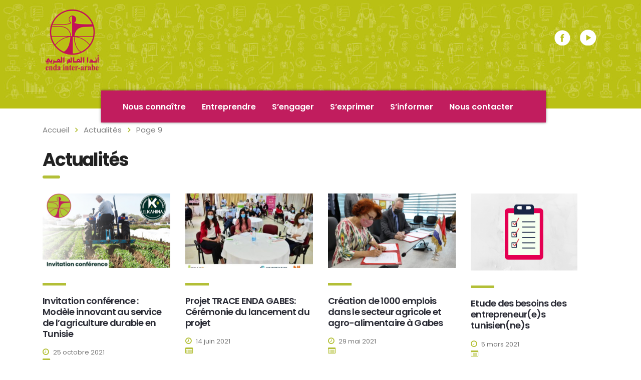

--- FILE ---
content_type: text/html; charset=UTF-8
request_url: http://www.endarabe.org.tn/category/actualites/page/9/
body_size: 11556
content:
<!DOCTYPE html>
<html lang="fr-FR" prefix="og: http://ogp.me/ns#" class="no-js">
<head>
<meta name="google-site-verification" content="Fh-f86aLqaC-aWkeHqHuZE3YxH81B806coyloGSE-k8" />
	<meta charset="UTF-8">
	<meta name="viewport" content="width=device-width, initial-scale=1">
	<link rel="profile" href="http://gmpg.org/xfn/11">
	<link rel="pingback" href="http://www.endarabe.org.tn/xmlrpc.php">
	<title>Actualités Archives - Page 9 sur 17 - Enda inter-arabe</title>
<link rel="dns-prefetch" href="http://static.hupso.com/share/js/counters.js"><link rel="preconnect" href="http://static.hupso.com/share/js/counters.js"><link rel="preload" href="http://static.hupso.com/share/js/counters.js">
<!-- This site is optimized with the Yoast SEO plugin v8.3 - https://yoast.com/wordpress/plugins/seo/ -->
<meta name="description" content="Enda inter-arabe - Actualités"/>
<link rel="canonical" href="http://www.endarabe.org.tn/category/actualites/page/9/" />
<link rel="prev" href="http://www.endarabe.org.tn/category/actualites/page/8/" />
<link rel="next" href="http://www.endarabe.org.tn/category/actualites/page/10/" />
<meta property="og:locale" content="fr_FR" />
<meta property="og:type" content="object" />
<meta property="og:title" content="Actualités Archives - Page 9 sur 17 - Enda inter-arabe" />
<meta property="og:description" content="Enda inter-arabe - Actualités" />
<meta property="og:url" content="http://www.endarabe.org.tn/category/actualites/" />
<meta property="og:site_name" content="Enda inter-arabe" />
<meta name="twitter:card" content="summary_large_image" />
<meta name="twitter:description" content="Enda inter-arabe - Actualités" />
<meta name="twitter:title" content="Actualités Archives - Page 9 sur 17 - Enda inter-arabe" />
<script type='application/ld+json'>{"@context":"https:\/\/schema.org","@type":"Organization","url":"http:\/\/www.endarabe.org.tn\/","sameAs":["https:\/\/www.facebook.com\/EndaInterArabe","https:\/\/www.youtube.com\/channel\/UC95mbWwtVVMR4VAUJKnC_YA"],"@id":"http:\/\/www.endarabe.org.tn\/#organization","name":"Enda inter-arabe","logo":"http:\/\/www.endarabe.org.tn\/wp-content\/uploads\/2018\/04\/logo-enda-inter-arabe.png"}</script>
<script type='application/ld+json'>{"@context":"https:\/\/schema.org","@type":"BreadcrumbList","itemListElement":[{"@type":"ListItem","position":1,"item":{"@id":"http:\/\/www.endarabe.org.tn\/","name":"Accueil"}},{"@type":"ListItem","position":2,"item":{"@id":"http:\/\/www.endarabe.org.tn\/blog\/","name":"news"}},{"@type":"ListItem","position":3,"item":{"@id":"http:\/\/www.endarabe.org.tn\/category\/actualites\/","name":"Actualit\u00e9s"}}]}</script>
<!-- / Yoast SEO plugin. -->

<link rel='dns-prefetch' href='//www.google.com' />
<link rel='dns-prefetch' href='//fonts.googleapis.com' />
<link rel='dns-prefetch' href='//s.w.org' />
<link rel="alternate" type="application/rss+xml" title="Enda inter-arabe &raquo; Flux" href="http://www.endarabe.org.tn/feed/" />
<link rel="alternate" type="application/rss+xml" title="Enda inter-arabe &raquo; Flux des commentaires" href="http://www.endarabe.org.tn/comments/feed/" />
<link rel="alternate" type="text/calendar" title="Enda inter-arabe &raquo; Flux iCal" href="http://www.endarabe.org.tn/evenements/?ical=1" />
<link rel="alternate" type="application/rss+xml" title="Enda inter-arabe &raquo; Flux de la catégorie Actualités" href="http://www.endarabe.org.tn/category/actualites/feed/" />
		<script type="text/javascript">
			window._wpemojiSettings = {"baseUrl":"https:\/\/s.w.org\/images\/core\/emoji\/2.4\/72x72\/","ext":".png","svgUrl":"https:\/\/s.w.org\/images\/core\/emoji\/2.4\/svg\/","svgExt":".svg","source":{"concatemoji":"http:\/\/www.endarabe.org.tn\/wp-includes\/js\/wp-emoji-release.min.js?ver=4.9.7"}};
			!function(a,b,c){function d(a,b){var c=String.fromCharCode;l.clearRect(0,0,k.width,k.height),l.fillText(c.apply(this,a),0,0);var d=k.toDataURL();l.clearRect(0,0,k.width,k.height),l.fillText(c.apply(this,b),0,0);var e=k.toDataURL();return d===e}function e(a){var b;if(!l||!l.fillText)return!1;switch(l.textBaseline="top",l.font="600 32px Arial",a){case"flag":return!(b=d([55356,56826,55356,56819],[55356,56826,8203,55356,56819]))&&(b=d([55356,57332,56128,56423,56128,56418,56128,56421,56128,56430,56128,56423,56128,56447],[55356,57332,8203,56128,56423,8203,56128,56418,8203,56128,56421,8203,56128,56430,8203,56128,56423,8203,56128,56447]),!b);case"emoji":return b=d([55357,56692,8205,9792,65039],[55357,56692,8203,9792,65039]),!b}return!1}function f(a){var c=b.createElement("script");c.src=a,c.defer=c.type="text/javascript",b.getElementsByTagName("head")[0].appendChild(c)}var g,h,i,j,k=b.createElement("canvas"),l=k.getContext&&k.getContext("2d");for(j=Array("flag","emoji"),c.supports={everything:!0,everythingExceptFlag:!0},i=0;i<j.length;i++)c.supports[j[i]]=e(j[i]),c.supports.everything=c.supports.everything&&c.supports[j[i]],"flag"!==j[i]&&(c.supports.everythingExceptFlag=c.supports.everythingExceptFlag&&c.supports[j[i]]);c.supports.everythingExceptFlag=c.supports.everythingExceptFlag&&!c.supports.flag,c.DOMReady=!1,c.readyCallback=function(){c.DOMReady=!0},c.supports.everything||(h=function(){c.readyCallback()},b.addEventListener?(b.addEventListener("DOMContentLoaded",h,!1),a.addEventListener("load",h,!1)):(a.attachEvent("onload",h),b.attachEvent("onreadystatechange",function(){"complete"===b.readyState&&c.readyCallback()})),g=c.source||{},g.concatemoji?f(g.concatemoji):g.wpemoji&&g.twemoji&&(f(g.twemoji),f(g.wpemoji)))}(window,document,window._wpemojiSettings);
		</script>
		<style type="text/css">
img.wp-smiley,
img.emoji {
	display: inline !important;
	border: none !important;
	box-shadow: none !important;
	height: 1em !important;
	width: 1em !important;
	margin: 0 .07em !important;
	vertical-align: -0.1em !important;
	background: none !important;
	padding: 0 !important;
}
</style>
<link rel='stylesheet' id='contact-form-7-css'  href='http://www.endarabe.org.tn/wp-content/plugins/contact-form-7/includes/css/styles.css?ver=5.0.3' type='text/css' media='all' />
<link rel='stylesheet' id='cool-tag-cloud-css'  href='http://www.endarabe.org.tn/wp-content/plugins/cool-tag-cloud/inc/cool-tag-cloud.css?ver=2.19' type='text/css' media='all' />
<link rel='stylesheet' id='stm-stm-css'  href='http://www.endarabe.org.tn/wp-content/uploads/stm_fonts/stm/stm.css?ver=1.0' type='text/css' media='all' />
<link rel='stylesheet' id='hupso_css-css'  href='http://www.endarabe.org.tn/wp-content/plugins/hupso-share-buttons-for-twitter-facebook-google/style.css?ver=4.9.7' type='text/css' media='all' />
<link rel='stylesheet' id='iml_owl.carousel_vc-css'  href='http://www.endarabe.org.tn/wp-content/plugins/indeed-my-logos-vc/files/css/owl.carousel.css?ver=4.9.7' type='text/css' media='all' />
<link rel='stylesheet' id='iml_font-awesome-css'  href='http://www.endarabe.org.tn/wp-content/plugins/indeed-my-logos-vc/files/css/font-awesome.min.css' type='text/css' media='all' />
<link rel='stylesheet' id='iml_style_front_end_vc-css'  href='http://www.endarabe.org.tn/wp-content/plugins/indeed-my-logos-vc/files/css/style-front_end.css' type='text/css' media='all' />
<link rel='stylesheet' id='rtec_styles-css'  href='http://www.endarabe.org.tn/wp-content/plugins/registrations-for-the-events-calendar/css/rtec-styles.css?ver=1.6.2' type='text/css' media='all' />
<link rel='stylesheet' id='rs-plugin-settings-css'  href='http://www.endarabe.org.tn/wp-content/plugins/revslider/public/assets/css/settings.css?ver=5.4.8.1' type='text/css' media='all' />
<style id='rs-plugin-settings-inline-css' type='text/css'>
#rs-demo-id {}
</style>
<link rel='stylesheet' id='bootstrap-css'  href='http://www.endarabe.org.tn/wp-content/themes/consulting/assets/css/bootstrap.min.css?ver=1.1' type='text/css' media='all' />
<link rel='stylesheet' id='font-awesome-css'  href='http://www.endarabe.org.tn/wp-content/themes/consulting/assets/css/font-awesome.min.css?ver=1.1' type='text/css' media='all' />
<link rel='stylesheet' id='consulting-style-css'  href='http://www.endarabe.org.tn/wp-content/themes/consulting/style.css?ver=1.1' type='text/css' media='all' />
<style id='consulting-style-inline-css' type='text/css'>
.page_title{ background-repeat: no-repeat !important; }
</style>
<link rel='stylesheet' id='select2-css'  href='http://www.endarabe.org.tn/wp-content/themes/consulting/assets/css/select2.min.css?ver=1.1' type='text/css' media='all' />
<link rel='stylesheet' id='consulting-default-font-css'  href='https://fonts.googleapis.com/css?family=Open+Sans%3A400%2C300%2C300italic%2C400italic%2C600%2C600italic%2C700%2C700italic%2C800%2C800italic%26subset%3Dlatin%2Cgreek%2Cgreek-ext%2Cvietnamese%2Ccyrillic-ext%2Clatin-ext%2Ccyrillic%7CPoppins%3A400%2C500%2C300%2C600%2C700%26subset%3Dlatin%2Clatin-ext%2Cdevanagari&#038;ver=1.1' type='text/css' media='all' />
<link rel='stylesheet' id='consulting-skin_dark_denim-css'  href='http://www.endarabe.org.tn/wp-content/themes/consulting/assets/css/skin_dark_denim.css?ver=1.1' type='text/css' media='all' />
<link rel='stylesheet' id='js_composer_front-css'  href='http://www.endarabe.org.tn/wp-content/plugins/js_composer/assets/css/js_composer.min.css?ver=4.11' type='text/css' media='all' />
<link rel='stylesheet' id='stm-google-fonts-css'  href='//fonts.googleapis.com/css?family=Poppins%3Aregular%2C700%2C300%2C500%2C600&#038;ver=1.1' type='text/css' media='all' />
<link rel='stylesheet' id='teccc_stylesheet-css'  href='http://www.endarabe.org.tn/?teccc_css=367ace70d6b1344dca5e714556628713&#038;ver=4.6.8' type='text/css' media='all' />
<script type='text/javascript' src='http://www.endarabe.org.tn/wp-includes/js/jquery/jquery.js?ver=1.12.4'></script>
<script type='text/javascript' src='http://www.endarabe.org.tn/wp-includes/js/jquery/jquery-migrate.min.js?ver=1.4.1'></script>
<script type='text/javascript' src='http://www.endarabe.org.tn/wp-content/plugins/indeed-my-logos-vc/files/js/owl.carousel.js'></script>
<script type='text/javascript' src='http://www.endarabe.org.tn/wp-content/plugins/indeed-my-logos-vc/files/js/isotope.pkgd.min.js'></script>
<script type='text/javascript' src='https://www.google.com/recaptcha/api.js?ver=4.9.7'></script>
<script type='text/javascript' src='http://www.endarabe.org.tn/wp-content/plugins/revslider/public/assets/js/jquery.themepunch.tools.min.js?ver=5.4.8.1'></script>
<script type='text/javascript' src='http://www.endarabe.org.tn/wp-content/plugins/revslider/public/assets/js/jquery.themepunch.revolution.min.js?ver=5.4.8.1'></script>
<link rel='https://api.w.org/' href='http://www.endarabe.org.tn/wp-json/' />
<link rel="EditURI" type="application/rsd+xml" title="RSD" href="http://www.endarabe.org.tn/xmlrpc.php?rsd" />
<link rel="wlwmanifest" type="application/wlwmanifest+xml" href="http://www.endarabe.org.tn/wp-includes/wlwmanifest.xml" /> 
<meta name="generator" content="WordPress 4.9.7" />
<!-- Registrations For the Events Calendar CSS -->
<style type='text/css'>
button
{
color:white;

}
.rtec-form-buttons input
{
    color: white!important;
    background-color: #c0155c!important;
    padding: 10px!important;
    width: 25%!important;
}

</style>
<meta name="tec-api-version" content="v1"><meta name="tec-api-origin" content="http://www.endarabe.org.tn"><link rel="https://theeventscalendar.com" href="http://www.endarabe.org.tn/wp-json/tribe/events/v1/" />		<script type="text/javascript">
			var ajaxurl = 'http://www.endarabe.org.tn/wp-admin/admin-ajax.php';
		</script>
				<style type="text/css">.recentcomments a{display:inline !important;padding:0 !important;margin:0 !important;}</style>
		<meta name="generator" content="Powered by Visual Composer - drag and drop page builder for WordPress."/>
<!--[if lte IE 9]><link rel="stylesheet" type="text/css" href="http://www.endarabe.org.tn/wp-content/plugins/js_composer/assets/css/vc_lte_ie9.min.css" media="screen"><![endif]--><!--[if IE  8]><link rel="stylesheet" type="text/css" href="http://www.endarabe.org.tn/wp-content/plugins/js_composer/assets/css/vc-ie8.min.css" media="screen"><![endif]--><meta name="generator" content="Powered by Slider Revolution 5.4.8.1 - responsive, Mobile-Friendly Slider Plugin for WordPress with comfortable drag and drop interface." />
<link rel="icon" href="http://www.endarabe.org.tn/wp-content/uploads/2018/04/logo-enda-inter-arabe-50x50.png" sizes="32x32" />
<link rel="icon" href="http://www.endarabe.org.tn/wp-content/uploads/2018/04/logo-enda-inter-arabe.png" sizes="192x192" />
<link rel="apple-touch-icon-precomposed" href="http://www.endarabe.org.tn/wp-content/uploads/2018/04/logo-enda-inter-arabe.png" />
<meta name="msapplication-TileImage" content="http://www.endarabe.org.tn/wp-content/uploads/2018/04/logo-enda-inter-arabe.png" />
<script type="text/javascript">function setREVStartSize(e){									
						try{ e.c=jQuery(e.c);var i=jQuery(window).width(),t=9999,r=0,n=0,l=0,f=0,s=0,h=0;
							if(e.responsiveLevels&&(jQuery.each(e.responsiveLevels,function(e,f){f>i&&(t=r=f,l=e),i>f&&f>r&&(r=f,n=e)}),t>r&&(l=n)),f=e.gridheight[l]||e.gridheight[0]||e.gridheight,s=e.gridwidth[l]||e.gridwidth[0]||e.gridwidth,h=i/s,h=h>1?1:h,f=Math.round(h*f),"fullscreen"==e.sliderLayout){var u=(e.c.width(),jQuery(window).height());if(void 0!=e.fullScreenOffsetContainer){var c=e.fullScreenOffsetContainer.split(",");if (c) jQuery.each(c,function(e,i){u=jQuery(i).length>0?u-jQuery(i).outerHeight(!0):u}),e.fullScreenOffset.split("%").length>1&&void 0!=e.fullScreenOffset&&e.fullScreenOffset.length>0?u-=jQuery(window).height()*parseInt(e.fullScreenOffset,0)/100:void 0!=e.fullScreenOffset&&e.fullScreenOffset.length>0&&(u-=parseInt(e.fullScreenOffset,0))}f=u}else void 0!=e.minHeight&&f<e.minHeight&&(f=e.minHeight);e.c.closest(".rev_slider_wrapper").css({height:f})					
						}catch(d){console.log("Failure at Presize of Slider:"+d)}						
					};</script>
<style type="text/css" title="dynamic-css" class="options-output">.top_nav_wr .top_nav .logo a img{width:116px;}.top_nav_wr .top_nav .logo a img{height:133px;}.header_top .logo a{margin-top:-30px;}#footer .widgets_row .footer_logo a img{width:136px;}#footer .widgets_row .footer_logo a img{height:153px;}body, body .vc_general.vc_btn3 small, .default_widgets .widget.widget_nav_menu ul li .children li, .default_widgets .widget.widget_categories ul li .children li, .default_widgets .widget.widget_product_categories ul li .children li, .stm_sidebar .widget.widget_nav_menu ul li .children li, .stm_sidebar .widget.widget_categories ul li .children li, .stm_sidebar .widget.widget_product_categories ul li .children li, .shop_widgets .widget.widget_nav_menu ul li .children li, .shop_widgets .widget.widget_categories ul li .children li, .shop_widgets .widget.widget_product_categories ul li .children li{font-family:Poppins;}body{font-size:18px;}p{font-size:18px;}</style>
<noscript><style type="text/css"> .wpb_animate_when_almost_visible { opacity: 1; }</style></noscript></head>
<body class="archive paged category category-actualites category-81 paged-9 category-paged-9 tribe-no-js  header_style_1 wpb-js-composer js-comp-ver-4.11 vc_responsive">
<div id="wrapper">
	<div class="content_wrapper">
					<header id="header">
															<div class="top_bar">
							<div class="container">
																<div class="top_bar_info_wr">
																										</div>
							</div>
						</div>
																		<div class="header_top clearfix">
						<div class="container">
															<div class="header_socials">
																												
									<a target="_blank" href="https://www.facebook.com/EndaInterArabe"><i class="fa RD-facebook"></i></a>																																														
									<a target="_blank" href="https://www.youtube.com/channel/UC95mbWwtVVMR4VAUJKnC_YA"><i class="fa RD-youtube"></i></a>																	</div>
														<div class="logo">
																	<a href="http://www.endarabe.org.tn/"><img src="http://www.endarabe.org.tn/wp-content/uploads/2018/04/logo-enda-inter-arabe.png" style="width: 116px; height: 133px;" alt="Enda inter-arabe" /></a>
															</div>
																											</div>
					</div>
					<div class="top_nav">
						<div class="container">
							<div class="top_nav_wrapper clearfix">
								<ul id="menu-accueilmenu" class="main_menu_nav"><li id="menu-item-2768" class="menu-item menu-item-type-custom menu-item-object-custom menu-item-has-children menu-item-2768"><a href="#">Nous connaître</a>
<ul class="sub-menu">
	<li id="menu-item-1902" class="menu-item menu-item-type-post_type menu-item-object-page menu-item-1902"><a href="http://www.endarabe.org.tn/qui-sommes-nous/">Qui sommes-nous ?</a></li>
	<li id="menu-item-1901" class="menu-item menu-item-type-post_type menu-item-object-page menu-item-1901"><a href="http://www.endarabe.org.tn/29-ans-dintervention/">32 ans d’intervention</a></li>
</ul>
</li>
<li id="menu-item-1906" class="menu-item menu-item-type-post_type menu-item-object-page menu-item-has-children menu-item-1906"><a href="http://www.endarabe.org.tn/entreprendre/">Entreprendre</a>
<ul class="sub-menu">
	<li id="menu-item-1913" class="menu-item menu-item-type-post_type menu-item-object-page menu-item-has-children menu-item-1913"><a href="http://www.endarabe.org.tn/entreprendre/education-entrepreneuriale/">Education entrepreneuriale</a>
	<ul class="sub-menu">
		<li id="menu-item-1916" class="menu-item menu-item-type-post_type menu-item-object-page menu-item-1916"><a href="http://www.endarabe.org.tn/entreprendre/education-entrepreneuriale/projet-de-vie/">Projet de vie</a></li>
		<li id="menu-item-1914" class="menu-item menu-item-type-post_type menu-item-object-page menu-item-1914"><a href="http://www.endarabe.org.tn/entreprendre/education-entrepreneuriale/education-financiere/">Education financière</a></li>
		<li id="menu-item-1915" class="menu-item menu-item-type-post_type menu-item-object-page menu-item-1915"><a href="http://www.endarabe.org.tn/entreprendre/education-entrepreneuriale/inclusion-digitale/">Inclusion digitale</a></li>
	</ul>
</li>
	<li id="menu-item-1907" class="menu-item menu-item-type-post_type menu-item-object-page menu-item-has-children menu-item-1907"><a href="http://www.endarabe.org.tn/entreprendre/accompagnement-entrepreneurial/">Accompagnement entrepreneurial</a>
	<ul class="sub-menu">
		<li id="menu-item-1908" class="menu-item menu-item-type-post_type menu-item-object-page menu-item-1908"><a href="http://www.endarabe.org.tn/entreprendre/accompagnement-entrepreneurial/generation-didees/">Génération d’idées</a></li>
		<li id="menu-item-1909" class="menu-item menu-item-type-post_type menu-item-object-page menu-item-1909"><a href="http://www.endarabe.org.tn/entreprendre/accompagnement-entrepreneurial/plan-daffaires/">Plan d’affaires</a></li>
	</ul>
</li>
	<li id="menu-item-1917" class="menu-item menu-item-type-post_type menu-item-object-page menu-item-has-children menu-item-1917"><a href="http://www.endarabe.org.tn/entreprendre/perennisation-de-votre-entreprise/">Pérennisation de votre entreprise</a>
	<ul class="sub-menu">
		<li id="menu-item-1918" class="menu-item menu-item-type-post_type menu-item-object-page menu-item-1918"><a href="http://www.endarabe.org.tn/entreprendre/perennisation-de-votre-entreprise/developpement-dentreprise/">Développement d’entreprise</a></li>
		<li id="menu-item-1919" class="menu-item menu-item-type-post_type menu-item-object-page menu-item-1919"><a href="http://www.endarabe.org.tn/entreprendre/perennisation-de-votre-entreprise/formalisation-dentreprise/">Formalisation d’entreprise</a></li>
		<li id="menu-item-1920" class="menu-item menu-item-type-post_type menu-item-object-page menu-item-1920"><a href="http://www.endarabe.org.tn/entreprendre/perennisation-de-votre-entreprise/formations-techniques-et-metiers/">Formations techniques et métiers</a></li>
	</ul>
</li>
	<li id="menu-item-1910" class="menu-item menu-item-type-post_type menu-item-object-page menu-item-has-children menu-item-1910"><a href="http://www.endarabe.org.tn/entreprendre/developpement-commercial/">Développement commercial</a>
	<ul class="sub-menu">
		<li id="menu-item-1911" class="menu-item menu-item-type-post_type menu-item-object-page menu-item-1911"><a href="http://www.endarabe.org.tn/entreprendre/developpement-commercial/appui-a-la-vente/">Appui à la vente</a></li>
		<li id="menu-item-1912" class="menu-item menu-item-type-post_type menu-item-object-page menu-item-1912"><a href="http://www.endarabe.org.tn/entreprendre/developpement-commercial/boutique-souk-el-kahina/">Boutique Souk El Kahina</a></li>
		<li id="menu-item-5298" class="menu-item menu-item-type-post_type menu-item-object-page menu-item-5298"><a href="http://www.endarabe.org.tn/soukelkahina/">enda Market Place</a></li>
	</ul>
</li>
</ul>
</li>
<li id="menu-item-1921" class="menu-item menu-item-type-post_type menu-item-object-page menu-item-has-children menu-item-1921"><a href="http://www.endarabe.org.tn/sengager/">S’engager</a>
<ul class="sub-menu">
	<li id="menu-item-4798" class="menu-item menu-item-type-post_type menu-item-object-post menu-item-4798"><a href="http://www.endarabe.org.tn/2020/05/19/minjihtik/">minjihtik [Annuaire des initiatives communautaires]</a></li>
	<li id="menu-item-1923" class="menu-item menu-item-type-post_type menu-item-object-page menu-item-has-children menu-item-1923"><a href="http://www.endarabe.org.tn/sengager/participation-a-la-vie-publique/">Participation à la vie publique</a>
	<ul class="sub-menu">
		<li id="menu-item-1925" class="menu-item menu-item-type-post_type menu-item-object-page menu-item-1925"><a href="http://www.endarabe.org.tn/sengager/participation-a-la-vie-publique/jeunes-leaders-en-action/">Jeunes leaders en action</a></li>
		<li id="menu-item-1926" class="menu-item menu-item-type-post_type menu-item-object-page menu-item-1926"><a href="http://www.endarabe.org.tn/sengager/participation-a-la-vie-publique/promotion-de-la-citoyennete/">Promotion de la citoyenneté</a></li>
		<li id="menu-item-1924" class="menu-item menu-item-type-post_type menu-item-object-page menu-item-1924"><a href="http://www.endarabe.org.tn/sengager/participation-a-la-vie-publique/club-aflatoun-pour-les-enfants/">Club Aflatoun pour les enfants</a></li>
	</ul>
</li>
	<li id="menu-item-1927" class="menu-item menu-item-type-post_type menu-item-object-page menu-item-1927"><a href="http://www.endarabe.org.tn/sengager/sensibilisation-et-conscientisation-des-femmes/">Sensibilisation et conscientisation des femmes</a></li>
	<li id="menu-item-2669" class="menu-item menu-item-type-post_type menu-item-object-page menu-item-2669"><a href="http://www.endarabe.org.tn/sengager/promotion-du-benevolat/">Promotion du bénévolat</a></li>
</ul>
</li>
<li id="menu-item-2666" class="menu-item menu-item-type-post_type menu-item-object-page menu-item-has-children menu-item-2666"><a href="http://www.endarabe.org.tn/sexprimer/">S’exprimer</a>
<ul class="sub-menu">
	<li id="menu-item-2667" class="menu-item menu-item-type-post_type menu-item-object-page menu-item-2667"><a href="http://www.endarabe.org.tn/sexprimer/evenements-culturels/">Evénements culturels</a></li>
	<li id="menu-item-2668" class="menu-item menu-item-type-post_type menu-item-object-page menu-item-2668"><a href="http://www.endarabe.org.tn/sexprimer/nos-clubs-pour-enfants/">Nos Clubs pour enfants</a></li>
</ul>
</li>
<li id="menu-item-2884" class="menu-item menu-item-type-custom menu-item-object-custom current-menu-ancestor current-menu-parent menu-item-has-children menu-item-2884"><a href="#">S’informer</a>
<ul class="sub-menu">
	<li id="menu-item-1933" class="menu-item menu-item-type-taxonomy menu-item-object-category current-menu-item menu-item-1933"><a href="http://www.endarabe.org.tn/category/actualites/">Actualités</a></li>
	<li id="menu-item-1934" class="menu-item menu-item-type-custom menu-item-object-custom menu-item-1934"><a href="http://www.endarabe.org.tn/evenements/">Calendrier</a></li>
	<li id="menu-item-2643" class="menu-item menu-item-type-post_type menu-item-object-page menu-item-2643"><a href="http://www.endarabe.org.tn/mediatheque/">Médiathèque</a></li>
</ul>
</li>
<li id="menu-item-1935" class="menu-item menu-item-type-post_type menu-item-object-page menu-item-1935"><a href="http://www.endarabe.org.tn/nous-contacter/">Nous contacter</a></li>
</ul>																							</div>
						</div>
					</div>
								<div class="mobile_header">
					<div class="logo_wrapper clearfix">
						<div class="logo">
															<a href="http://www.endarabe.org.tn/"><img src="http://www.endarabe.org.tn/wp-content/uploads/2018/04/logo-enda-inter-arabe.png" style="width: 116px; height: 133px;" alt="Enda inter-arabe" /></a>
													</div>
						<div id="menu_toggle">
							<button></button>
						</div>
					</div>
					<div class="header_info">
						<div class="top_nav_mobile">
							<ul id="menu-accueilmenu-1" class="main_menu_nav"><li class="menu-item menu-item-type-custom menu-item-object-custom menu-item-has-children menu-item-2768"><a href="#">Nous connaître</a>
<ul class="sub-menu">
	<li class="menu-item menu-item-type-post_type menu-item-object-page menu-item-1902"><a href="http://www.endarabe.org.tn/qui-sommes-nous/">Qui sommes-nous ?</a></li>
	<li class="menu-item menu-item-type-post_type menu-item-object-page menu-item-1901"><a href="http://www.endarabe.org.tn/29-ans-dintervention/">32 ans d’intervention</a></li>
</ul>
</li>
<li class="menu-item menu-item-type-post_type menu-item-object-page menu-item-has-children menu-item-1906"><a href="http://www.endarabe.org.tn/entreprendre/">Entreprendre</a>
<ul class="sub-menu">
	<li class="menu-item menu-item-type-post_type menu-item-object-page menu-item-has-children menu-item-1913"><a href="http://www.endarabe.org.tn/entreprendre/education-entrepreneuriale/">Education entrepreneuriale</a>
	<ul class="sub-menu">
		<li class="menu-item menu-item-type-post_type menu-item-object-page menu-item-1916"><a href="http://www.endarabe.org.tn/entreprendre/education-entrepreneuriale/projet-de-vie/">Projet de vie</a></li>
		<li class="menu-item menu-item-type-post_type menu-item-object-page menu-item-1914"><a href="http://www.endarabe.org.tn/entreprendre/education-entrepreneuriale/education-financiere/">Education financière</a></li>
		<li class="menu-item menu-item-type-post_type menu-item-object-page menu-item-1915"><a href="http://www.endarabe.org.tn/entreprendre/education-entrepreneuriale/inclusion-digitale/">Inclusion digitale</a></li>
	</ul>
</li>
	<li class="menu-item menu-item-type-post_type menu-item-object-page menu-item-has-children menu-item-1907"><a href="http://www.endarabe.org.tn/entreprendre/accompagnement-entrepreneurial/">Accompagnement entrepreneurial</a>
	<ul class="sub-menu">
		<li class="menu-item menu-item-type-post_type menu-item-object-page menu-item-1908"><a href="http://www.endarabe.org.tn/entreprendre/accompagnement-entrepreneurial/generation-didees/">Génération d’idées</a></li>
		<li class="menu-item menu-item-type-post_type menu-item-object-page menu-item-1909"><a href="http://www.endarabe.org.tn/entreprendre/accompagnement-entrepreneurial/plan-daffaires/">Plan d’affaires</a></li>
	</ul>
</li>
	<li class="menu-item menu-item-type-post_type menu-item-object-page menu-item-has-children menu-item-1917"><a href="http://www.endarabe.org.tn/entreprendre/perennisation-de-votre-entreprise/">Pérennisation de votre entreprise</a>
	<ul class="sub-menu">
		<li class="menu-item menu-item-type-post_type menu-item-object-page menu-item-1918"><a href="http://www.endarabe.org.tn/entreprendre/perennisation-de-votre-entreprise/developpement-dentreprise/">Développement d’entreprise</a></li>
		<li class="menu-item menu-item-type-post_type menu-item-object-page menu-item-1919"><a href="http://www.endarabe.org.tn/entreprendre/perennisation-de-votre-entreprise/formalisation-dentreprise/">Formalisation d’entreprise</a></li>
		<li class="menu-item menu-item-type-post_type menu-item-object-page menu-item-1920"><a href="http://www.endarabe.org.tn/entreprendre/perennisation-de-votre-entreprise/formations-techniques-et-metiers/">Formations techniques et métiers</a></li>
	</ul>
</li>
	<li class="menu-item menu-item-type-post_type menu-item-object-page menu-item-has-children menu-item-1910"><a href="http://www.endarabe.org.tn/entreprendre/developpement-commercial/">Développement commercial</a>
	<ul class="sub-menu">
		<li class="menu-item menu-item-type-post_type menu-item-object-page menu-item-1911"><a href="http://www.endarabe.org.tn/entreprendre/developpement-commercial/appui-a-la-vente/">Appui à la vente</a></li>
		<li class="menu-item menu-item-type-post_type menu-item-object-page menu-item-1912"><a href="http://www.endarabe.org.tn/entreprendre/developpement-commercial/boutique-souk-el-kahina/">Boutique Souk El Kahina</a></li>
		<li class="menu-item menu-item-type-post_type menu-item-object-page menu-item-5298"><a href="http://www.endarabe.org.tn/soukelkahina/">enda Market Place</a></li>
	</ul>
</li>
</ul>
</li>
<li class="menu-item menu-item-type-post_type menu-item-object-page menu-item-has-children menu-item-1921"><a href="http://www.endarabe.org.tn/sengager/">S’engager</a>
<ul class="sub-menu">
	<li class="menu-item menu-item-type-post_type menu-item-object-post menu-item-4798"><a href="http://www.endarabe.org.tn/2020/05/19/minjihtik/">minjihtik [Annuaire des initiatives communautaires]</a></li>
	<li class="menu-item menu-item-type-post_type menu-item-object-page menu-item-has-children menu-item-1923"><a href="http://www.endarabe.org.tn/sengager/participation-a-la-vie-publique/">Participation à la vie publique</a>
	<ul class="sub-menu">
		<li class="menu-item menu-item-type-post_type menu-item-object-page menu-item-1925"><a href="http://www.endarabe.org.tn/sengager/participation-a-la-vie-publique/jeunes-leaders-en-action/">Jeunes leaders en action</a></li>
		<li class="menu-item menu-item-type-post_type menu-item-object-page menu-item-1926"><a href="http://www.endarabe.org.tn/sengager/participation-a-la-vie-publique/promotion-de-la-citoyennete/">Promotion de la citoyenneté</a></li>
		<li class="menu-item menu-item-type-post_type menu-item-object-page menu-item-1924"><a href="http://www.endarabe.org.tn/sengager/participation-a-la-vie-publique/club-aflatoun-pour-les-enfants/">Club Aflatoun pour les enfants</a></li>
	</ul>
</li>
	<li class="menu-item menu-item-type-post_type menu-item-object-page menu-item-1927"><a href="http://www.endarabe.org.tn/sengager/sensibilisation-et-conscientisation-des-femmes/">Sensibilisation et conscientisation des femmes</a></li>
	<li class="menu-item menu-item-type-post_type menu-item-object-page menu-item-2669"><a href="http://www.endarabe.org.tn/sengager/promotion-du-benevolat/">Promotion du bénévolat</a></li>
</ul>
</li>
<li class="menu-item menu-item-type-post_type menu-item-object-page menu-item-has-children menu-item-2666"><a href="http://www.endarabe.org.tn/sexprimer/">S’exprimer</a>
<ul class="sub-menu">
	<li class="menu-item menu-item-type-post_type menu-item-object-page menu-item-2667"><a href="http://www.endarabe.org.tn/sexprimer/evenements-culturels/">Evénements culturels</a></li>
	<li class="menu-item menu-item-type-post_type menu-item-object-page menu-item-2668"><a href="http://www.endarabe.org.tn/sexprimer/nos-clubs-pour-enfants/">Nos Clubs pour enfants</a></li>
</ul>
</li>
<li class="menu-item menu-item-type-custom menu-item-object-custom current-menu-ancestor current-menu-parent menu-item-has-children menu-item-2884"><a href="#">S’informer</a>
<ul class="sub-menu">
	<li class="menu-item menu-item-type-taxonomy menu-item-object-category current-menu-item menu-item-1933"><a href="http://www.endarabe.org.tn/category/actualites/">Actualités</a></li>
	<li class="menu-item menu-item-type-custom menu-item-object-custom menu-item-1934"><a href="http://www.endarabe.org.tn/evenements/">Calendrier</a></li>
	<li class="menu-item menu-item-type-post_type menu-item-object-page menu-item-2643"><a href="http://www.endarabe.org.tn/mediatheque/">Médiathèque</a></li>
</ul>
</li>
<li class="menu-item menu-item-type-post_type menu-item-object-page menu-item-1935"><a href="http://www.endarabe.org.tn/nous-contacter/">Nous contacter</a></li>
</ul>						</div>
						<div class="icon_texts">
																											</div>
					</div>
				</div>
			</header>
			<div id="main">
					<div class="page_title transparent">
					<div class="container">
							<div class="breadcrumbs">
				<!-- Breadcrumb NavXT 6.1.0 -->
<span typeof="v:Breadcrumb"><a rel="v:url" property="v:title" title="Aller à  Enda inter-arabe." href="http://www.endarabe.org.tn" class="home">Accueil</a></span><span><i class="fa fa-angle-right"></i></span><span property="itemListElement" typeof="ListItem"><a property="item" typeof="WebPage" title="Aller à the Actualités category archives." href="http://www.endarabe.org.tn/category/actualites/" class="archive taxonomy category current-item"><span property="name">Actualités</span></a><meta property="position" content="2"></span><span><i class="fa fa-angle-right"></i></span>Page 9			</div>
																	<h1 class="h2">Actualités</h1>
												</div>
			</div>
				<div class="container">
		
	<div class="posts_grid">
		<ul>
			<li id="post-4942" class="post-4942 post type-post status-publish format-standard has-post-thumbnail hentry category-actualites">
			<div class="post_thumbnail"><a href="http://www.endarabe.org.tn/2021/10/25/invitation-conference-modele-innovant-au-service-de-lagriculture-durable-en-tunisie/"><img width="350" height="204" src="http://www.endarabe.org.tn/wp-content/uploads/2021/11/miniature-invitation-conférence-1-350x204.png" class="attachment-consulting-image-350x204-croped size-consulting-image-350x204-croped wp-post-image" alt="" /></a>
		</div>
		<h5><a href="http://www.endarabe.org.tn/2021/10/25/invitation-conference-modele-innovant-au-service-de-lagriculture-durable-en-tunisie/">Invitation conférence : Modèle innovant au service de l&rsquo;agriculture durable en Tunisie</a></h5>
	<div class="post_date"><i class="fa fa-clock-o"></i> 25 octobre 2021</div><br/>
	<div class="post_date"><i class="fa fa-list-alt"></i></div>

</li><li id="post-5622" class="post-5622 post type-post status-publish format-standard has-post-thumbnail hentry category-actualites">
			<div class="post_thumbnail"><a href="http://www.endarabe.org.tn/2021/06/14/projet-trace-enda-gabes-ceremonie-du-lancement-du-projet/"><img width="350" height="204" src="http://www.endarabe.org.tn/wp-content/uploads/2022/10/Projet-TRACE-ENDA-GABES-Cérémonie-du-lancement-du-projet-350x204.jpg" class="attachment-consulting-image-350x204-croped size-consulting-image-350x204-croped wp-post-image" alt="" /></a>
		</div>
		<h5><a href="http://www.endarabe.org.tn/2021/06/14/projet-trace-enda-gabes-ceremonie-du-lancement-du-projet/">Projet TRACE ENDA GABES: Cérémonie du lancement du projet</a></h5>
	<div class="post_date"><i class="fa fa-clock-o"></i> 14 juin 2021</div><br/>
	<div class="post_date"><i class="fa fa-list-alt"></i></div>

</li><li id="post-4861" class="post-4861 post type-post status-publish format-standard has-post-thumbnail hentry category-actualites">
			<div class="post_thumbnail"><a href="http://www.endarabe.org.tn/2021/05/29/creation-de-1000-emplois-dans-le-secteur-agricole-et-agro-alimentaire-a-gabes/"><img width="350" height="204" src="http://www.endarabe.org.tn/wp-content/uploads/2021/05/minature-trace-350x204.jpg" class="attachment-consulting-image-350x204-croped size-consulting-image-350x204-croped wp-post-image" alt="" /></a>
		</div>
		<h5><a href="http://www.endarabe.org.tn/2021/05/29/creation-de-1000-emplois-dans-le-secteur-agricole-et-agro-alimentaire-a-gabes/">Création de 1000 emplois dans le secteur agricole et agro-alimentaire à Gabes</a></h5>
	<div class="post_date"><i class="fa fa-clock-o"></i> 29 mai 2021</div><br/>
	<div class="post_date"><i class="fa fa-list-alt"></i></div>

</li><li id="post-4845" class="post-4845 post type-post status-publish format-standard has-post-thumbnail hentry category-actualites">
			<div class="post_thumbnail"><a href="http://www.endarabe.org.tn/2021/03/05/etude-des-besoins-des-entrepreneures-tunisiennes/"><img width="213" height="154" src="http://www.endarabe.org.tn/wp-content/uploads/2021/03/etude.png" class="attachment-consulting-image-350x204-croped size-consulting-image-350x204-croped wp-post-image" alt="" /></a>
		</div>
		<h5><a href="http://www.endarabe.org.tn/2021/03/05/etude-des-besoins-des-entrepreneures-tunisiennes/">Etude des besoins des entrepreneur(e)s tunisien(ne)s</a></h5>
	<div class="post_date"><i class="fa fa-clock-o"></i> 5 mars 2021</div><br/>
	<div class="post_date"><i class="fa fa-list-alt"></i></div>

</li><li id="post-4826" class="post-4826 post type-post status-publish format-standard has-post-thumbnail hentry category-actualites">
			<div class="post_thumbnail"><a href="http://www.endarabe.org.tn/2020/09/10/articamp-des-apprentissages-et-des-savoir-faire-croises-autour-de-la-broderie-et-la-chebka-de-ras-jbel-rafraf-et-ghar-el-melh-defis-releves/"><img width="255" height="184" src="http://www.endarabe.org.tn/wp-content/uploads/2020/09/Minaiture-Articamp.png" class="attachment-consulting-image-350x204-croped size-consulting-image-350x204-croped wp-post-image" alt="" /></a>
		</div>
		<h5><a href="http://www.endarabe.org.tn/2020/09/10/articamp-des-apprentissages-et-des-savoir-faire-croises-autour-de-la-broderie-et-la-chebka-de-ras-jbel-rafraf-et-ghar-el-melh-defis-releves/">Articamp : des apprentissages et des savoir-faire croisés autour de la broderie et la chebka de Ras Jbel, Rafraf et Ghar el Melh : défis relevés</a></h5>
	<div class="post_date"><i class="fa fa-clock-o"></i> 10 septembre 2020</div><br/>
	<div class="post_date"><i class="fa fa-list-alt"></i></div>

</li><li id="post-4818" class="post-4818 post type-post status-publish format-standard has-post-thumbnail hentry category-actualites">
			<div class="post_thumbnail"><a href="http://www.endarabe.org.tn/2020/05/21/linitiative-de-solidarite-yed-yed-ou-en-est-on-aujourdhui/"><img width="255" height="184" src="http://www.endarabe.org.tn/wp-content/uploads/2020/04/1-2.png" class="attachment-consulting-image-350x204-croped size-consulting-image-350x204-croped wp-post-image" alt="" /></a>
		</div>
		<h5><a href="http://www.endarabe.org.tn/2020/05/21/linitiative-de-solidarite-yed-yed-ou-en-est-on-aujourdhui/">L’initiative de solidarité « yed yed » où en est-on aujourd’hui ?</a></h5>
	<div class="post_date"><i class="fa fa-clock-o"></i> 21 mai 2020</div><br/>
	<div class="post_date"><i class="fa fa-list-alt"></i></div>

</li><li id="post-4800" class="post-4800 post type-post status-publish format-standard has-post-thumbnail hentry category-actualites">
			<div class="post_thumbnail"><a href="http://www.endarabe.org.tn/2020/05/21/hackconfine-enda-inter-arabe-poursuit-ses-formations-et-coaching-en-entrepreneuriat-a-distance/"><img width="255" height="184" src="http://www.endarabe.org.tn/wp-content/uploads/2020/04/2-2.png" class="attachment-consulting-image-350x204-croped size-consulting-image-350x204-croped wp-post-image" alt="" /></a>
		</div>
		<h5><a href="http://www.endarabe.org.tn/2020/05/21/hackconfine-enda-inter-arabe-poursuit-ses-formations-et-coaching-en-entrepreneuriat-a-distance/">Hackconfiné: Enda inter-arabe poursuit ses formations et coaching en entrepreneuriat à distance</a></h5>
	<div class="post_date"><i class="fa fa-clock-o"></i> 21 mai 2020</div><br/>
	<div class="post_date"><i class="fa fa-list-alt"></i></div>

</li><li id="post-4676" class="post-4676 post type-post status-publish format-standard has-post-thumbnail hentry category-actualites">
			<div class="post_thumbnail"><a href="http://www.endarabe.org.tn/2020/05/19/minjihtik/"><img width="350" height="204" src="http://www.endarabe.org.tn/wp-content/uploads/2020/04/Min-jihtik-350x204.jpg" class="attachment-consulting-image-350x204-croped size-consulting-image-350x204-croped wp-post-image" alt="" srcset="http://www.endarabe.org.tn/wp-content/uploads/2020/04/Min-jihtik-350x204.jpg 350w, http://www.endarabe.org.tn/wp-content/uploads/2020/04/Min-jihtik-940x550.jpg 940w" sizes="(max-width: 350px) 100vw, 350px" /></a>
		</div>
		<h5><a href="http://www.endarabe.org.tn/2020/05/19/minjihtik/">minjihtik [Annuaire des initiatives communautaires]</a></h5>
	<div class="post_date"><i class="fa fa-clock-o"></i> 19 mai 2020</div><br/>
	<div class="post_date"><i class="fa fa-list-alt"></i></div>

</li><li id="post-4590" class="post-4590 post type-post status-publish format-standard has-post-thumbnail hentry category-actualites">
			<div class="post_thumbnail"><a href="http://www.endarabe.org.tn/2020/04/09/initiative-citoyenne-yed-yed-unis-et-solidaires-pour-ne-laisser-personne-pour-compte/"><img width="255" height="184" src="http://www.endarabe.org.tn/wp-content/uploads/2020/04/1-2.png" class="attachment-consulting-image-350x204-croped size-consulting-image-350x204-croped wp-post-image" alt="" /></a>
		</div>
		<h5><a href="http://www.endarabe.org.tn/2020/04/09/initiative-citoyenne-yed-yed-unis-et-solidaires-pour-ne-laisser-personne-pour-compte/">Initiative citoyenne Yed-Yed, unis et solidaires pour ne laisser personne pour compte</a></h5>
	<div class="post_date"><i class="fa fa-clock-o"></i> 9 avril 2020</div><br/>
	<div class="post_date"><i class="fa fa-list-alt"></i></div>

</li><li id="post-4582" class="post-4582 post type-post status-publish format-standard has-post-thumbnail hentry category-actualites">
			<div class="post_thumbnail"><a href="http://www.endarabe.org.tn/2020/04/09/hackconfine-e-commerce-supply-chain-virtual-hackathon/"><img width="255" height="184" src="http://www.endarabe.org.tn/wp-content/uploads/2020/04/2-2.png" class="attachment-consulting-image-350x204-croped size-consulting-image-350x204-croped wp-post-image" alt="" /></a>
		</div>
		<h5><a href="http://www.endarabe.org.tn/2020/04/09/hackconfine-e-commerce-supply-chain-virtual-hackathon/">HackConfiné e-commerce &#038; supply chain virtual hackathon</a></h5>
	<div class="post_date"><i class="fa fa-clock-o"></i> 9 avril 2020</div><br/>
	<div class="post_date"><i class="fa fa-list-alt"></i></div>

</li><li id="post-4586" class="post-4586 post type-post status-publish format-standard has-post-thumbnail hentry category-actualites">
			<div class="post_thumbnail"><a href="http://www.endarabe.org.tn/2020/04/09/innov-2-survive-appel-a-candidature-pour-la-collecte-didees-innovantes/"><img width="255" height="184" src="http://www.endarabe.org.tn/wp-content/uploads/2020/04/3-3.png" class="attachment-consulting-image-350x204-croped size-consulting-image-350x204-croped wp-post-image" alt="" /></a>
		</div>
		<h5><a href="http://www.endarabe.org.tn/2020/04/09/innov-2-survive-appel-a-candidature-pour-la-collecte-didees-innovantes/">Innov 2 survive, appel à candidature pour la collecte d’idées innovantes</a></h5>
	<div class="post_date"><i class="fa fa-clock-o"></i> 9 avril 2020</div><br/>
	<div class="post_date"><i class="fa fa-list-alt"></i></div>

</li><li id="post-4517" class="post-4517 post type-post status-publish format-standard has-post-thumbnail hentry category-actualites">
			<div class="post_thumbnail"><a href="http://www.endarabe.org.tn/2020/04/03/enda-inter-arabe-adapte-son-offre-pour-mieux-servir-sa-communaute-en-periode-de-confinement/"><img width="350" height="204" src="http://www.endarabe.org.tn/wp-content/uploads/2020/04/1-350x204.png" class="attachment-consulting-image-350x204-croped size-consulting-image-350x204-croped wp-post-image" alt="" /></a>
		</div>
		<h5><a href="http://www.endarabe.org.tn/2020/04/03/enda-inter-arabe-adapte-son-offre-pour-mieux-servir-sa-communaute-en-periode-de-confinement/">Enda inter-arabe adapte son offre pour mieux servir sa communauté en période de confinement</a></h5>
	<div class="post_date"><i class="fa fa-clock-o"></i> 3 avril 2020</div><br/>
	<div class="post_date"><i class="fa fa-list-alt"></i></div>

</li>		</ul>
	</div>
<ul class='page-numbers'>
	<li><a class="prev page-numbers" href="http://www.endarabe.org.tn/category/actualites/page/8/"><i class="fa fa-chevron-left"></i></a></li>
	<li><a class='page-numbers' href='http://www.endarabe.org.tn/category/actualites/'>1</a></li>
	<li><span class="page-numbers dots">&hellip;</span></li>
	<li><a class='page-numbers' href='http://www.endarabe.org.tn/category/actualites/page/7/'>7</a></li>
	<li><a class='page-numbers' href='http://www.endarabe.org.tn/category/actualites/page/8/'>8</a></li>
	<li><span aria-current='page' class='page-numbers current'>9</span></li>
	<li><a class='page-numbers' href='http://www.endarabe.org.tn/category/actualites/page/10/'>10</a></li>
	<li><a class='page-numbers' href='http://www.endarabe.org.tn/category/actualites/page/11/'>11</a></li>
	<li><span class="page-numbers dots">&hellip;</span></li>
	<li><a class='page-numbers' href='http://www.endarabe.org.tn/category/actualites/page/17/'>17</a></li>
	<li><a class="next page-numbers" href="http://www.endarabe.org.tn/category/actualites/page/10/"><i class="fa fa-chevron-right"></i></a></li>
</ul>

	</div> <!--.container-->
	</div> <!--#main-->
	</div> <!--.content_wrapper-->
	<footer id="footer">
					<div class="widgets_row">
				<div class="container">
					<div class="footer_widgets">
						<div class="row">
															<div class="col-lg-3 col-md-3 col-sm-6 col-xs-12">
																														<div class="footer_logo">
												<a href="http://www.endarabe.org.tn/">
													<img src="http://www.endarabe.org.tn/wp-content/uploads/2018/04/logo-enda-inter-arabe.png" alt="Enda inter-arabe" />
												</a>
											</div>
																															<div class="footer_text">
												<p>Enda inter-arabe est une ONG de développement qui œuvre pour la promotion de l’entrepreneuriat et l’insertion sociale et économique des jeunes et des femmes issus des milieux défavorisés.</p>
											</div>
																																				</div>
															<div class="col-lg-3 col-md-3 col-sm-6 col-xs-12">
																		<section id="rpjc_widget_cat_recent_posts-2" class="widget rpjc_widget_cat_recent_posts widget_recent_entries"><h4 class="widget_title no_stripe">Actualités</h4><ul><li><a href="http://www.endarabe.org.tn/2025/12/18/expo-vente-quand-lart-lartisanat-et-la-creativite-se-rencontrent-a-ben-arous/">EXPO VENTE – Quand l’art, l’artisanat et la créativité se rencontrent à Ben Arous</a><span class="post-date">18 décembre 2025</span></li><li><a href="http://www.endarabe.org.tn/2025/12/11/mobdiaat-gabes/">MobdiAat Gabès مبدعــات قـــابس Quand la confiance devient moteur d’entrepreneuriat féminin et d’autonomie</a><span class="post-date">11 décembre 2025</span></li></ul></section>								</div>
															<div class="col-lg-3 col-md-3 col-sm-6 col-xs-12">
																		<section id="nav_menu-3" class="widget widget_nav_menu"><h4 class="widget_title no_stripe">Liens utiles</h4><div class="menu-footermenu-container"><ul id="menu-footermenu" class="menu"><li id="menu-item-1980" class="menu-item menu-item-type-post_type menu-item-object-page menu-item-1980"><a href="http://www.endarabe.org.tn/entreprendre/">Entreprendre</a></li>
<li id="menu-item-1981" class="menu-item menu-item-type-post_type menu-item-object-page menu-item-1981"><a href="http://www.endarabe.org.tn/sengager/">S’engager</a></li>
<li id="menu-item-1982" class="menu-item menu-item-type-post_type menu-item-object-page menu-item-1982"><a href="http://www.endarabe.org.tn/sinformer/">S’informer</a></li>
<li id="menu-item-1983" class="menu-item menu-item-type-taxonomy menu-item-object-category current-menu-item menu-item-1983"><a href="http://www.endarabe.org.tn/category/actualites/">Actualités</a></li>
<li id="menu-item-1984" class="menu-item menu-item-type-custom menu-item-object-custom menu-item-1984"><a href="http://www.endarabe.org.tn/evenements/">Calendrier</a></li>
<li id="menu-item-2873" class="menu-item menu-item-type-post_type menu-item-object-page menu-item-2873"><a href="http://www.endarabe.org.tn/partenaires/">Partenaires</a></li>
<li id="menu-item-1985" class="menu-item menu-item-type-post_type menu-item-object-page menu-item-1985"><a href="http://www.endarabe.org.tn/nous-contacter/">Nous contacter</a></li>
<li id="menu-item-2973" class="menu-item menu-item-type-custom menu-item-object-custom menu-item-2973"><a href="http://www.endatamweel.tn/">Enda tamweel</a></li>
<li id="menu-item-2972" class="menu-item menu-item-type-custom menu-item-object-custom menu-item-2972"><a href="http://endatiersmonde.org/instit/">Enda tiers-monde</a></li>
<li id="menu-item-4897" class="menu-item menu-item-type-custom menu-item-object-custom menu-item-4897"><a href="http://www.endarabe.org.tn/mediatheque/#Newsletter">NewsLetter</a></li>
</ul></div></section>								</div>
															<div class="col-lg-3 col-md-3 col-sm-6 col-xs-12">
																		<section id="text-3" class="widget widget_text"><h4 class="widget_title no_stripe">Nous joindre</h4>			<div class="textwidget"><p><b>Siège social </b> : Rue de l’Assistance, Cité El Khadhra, Tunis 1003, Tunisie</br>
<b>Espace El Kahina  </b> : Immeuble Chérifa, Cité Ettahrir,  2042 Tunis, Tunisie</br>
<b>Tél</b>  : +216 71 222 522</br>
<b>Email</b> : contact@endarabe.org.tn</p>

</br></br>

<div class="socials">
<ul>																					
<a target="_blank" href="https://www.facebook.com/EndaInterArabe"><i class="fa RD-facebook"></i></a>																																																															
<a target="_blank" href="https://www.youtube.com/channel/UC95mbWwtVVMR4VAUJKnC_YA"><i class="fa RD-youtube"></i></a>															</ul>
</div>

</div>
		</section>								</div>
													</div>
					</div>
				</div>
			</div>
				<div class="copyright_row">
			<div class="container">
				<div class="copyright_row_wr">
											<div class="socials" style="display:none">
								<ul>
																											
									<a target="_blank" href="https://www.facebook.com/EndaInterArabe"><i class="fa RD-facebook"></i></a>																																			
																																																						
									<a target="_blank" href="#"><i class="fa RD-twitter"></i></a>								
																																				
									<a target="_blank" href="#"><i class="fa RD-linkedin"></i></a>																										
																																													
									<a target="_blank" href="https://www.youtube.com/channel/UC95mbWwtVVMR4VAUJKnC_YA"><i class="fa RD-youtube"></i></a>																	
															</ul>
						</div>
																<div class="copyright">
							Enda inter-arabe © 2018. Tous les droits sont réservés .						</div>
									</div>
			</div>
		</div>
	</footer>
	</div> <!--#wrapper-->
    <script>
        function coolTagCloudToggle( element ) {
            var parent = element.closest('.cool-tag-cloud');
            parent.querySelector('.cool-tag-cloud-inner').classList.toggle('cool-tag-cloud-active');
            parent.querySelector( '.cool-tag-cloud-load-more').classList.toggle('cool-tag-cloud-active');
        }
    </script>
    		<script>
		( function ( body ) {
			'use strict';
			body.className = body.className.replace( /\btribe-no-js\b/, 'tribe-js' );
		} )( document.body );
		</script>
		<script type='text/javascript'> /* <![CDATA[ */var tribe_l10n_datatables = {"aria":{"sort_ascending":": activate to sort column ascending","sort_descending":": activate to sort column descending"},"length_menu":"Show _MENU_ entries","empty_table":"No data available in table","info":"Showing _START_ to _END_ of _TOTAL_ entries","info_empty":"Showing 0 to 0 of 0 entries","info_filtered":"(filtered from _MAX_ total entries)","zero_records":"No matching records found","search":"Search:","pagination":{"all":"All","next":"Suivant","previous":"Previous"},"select":{"rows":{"0":"","_":": Selected %d rows","1":": Selected 1 row"}},"datepicker":{"dayNames":["dimanche","lundi","mardi","mercredi","jeudi","vendredi","samedi"],"dayNamesShort":["dim","lun","mar","mer","jeu","ven","sam"],"dayNamesMin":["D","L","M","M","J","V","S"],"monthNames":["janvier","f\u00e9vrier","mars","avril","mai","juin","juillet","ao\u00fbt","septembre","octobre","novembre","d\u00e9cembre"],"monthNamesShort":["janvier","f\u00e9vrier","mars","avril","mai","juin","juillet","ao\u00fbt","septembre","octobre","novembre","d\u00e9cembre"],"nextText":"Suivant","prevText":"Pr\u00e9c\u00e9dent","currentText":"Aujourd\u2019hui ","closeText":"Termin\u00e9"}};/* ]]> */ </script><script type='text/javascript'>
/* <![CDATA[ */
var wpcf7 = {"apiSettings":{"root":"http:\/\/www.endarabe.org.tn\/wp-json\/contact-form-7\/v1","namespace":"contact-form-7\/v1"},"recaptcha":{"messages":{"empty":"Merci de confirmer que vous n\u2019\u00eates pas un robot."}}};
/* ]]> */
</script>
<script type='text/javascript' src='http://www.endarabe.org.tn/wp-content/plugins/contact-form-7/includes/js/scripts.js?ver=5.0.3'></script>
<script type='text/javascript'>
/* <![CDATA[ */
var rtec = {"ajaxUrl":"http:\/\/www.endarabe.org.tn\/wp-admin\/admin-ajax.php","checkForDuplicates":"1"};
/* ]]> */
</script>
<script type='text/javascript' src='http://www.endarabe.org.tn/wp-content/plugins/registrations-for-the-events-calendar/js/rtec-scripts.js?ver=1.6.2'></script>
<script type='text/javascript' src='http://www.endarabe.org.tn/wp-includes/js/underscore.min.js?ver=1.8.3'></script>
<script type='text/javascript' src='http://www.endarabe.org.tn/wp-includes/js/backbone.min.js?ver=1.2.3'></script>
<script type='text/javascript'>
/* <![CDATA[ */
var wpApiSettings = {"root":"http:\/\/www.endarabe.org.tn\/wp-json\/","nonce":"8c656f0acb","versionString":"wp\/v2\/"};
/* ]]> */
</script>
<script type='text/javascript' src='http://www.endarabe.org.tn/wp-includes/js/api-request.min.js?ver=4.9.7'></script>
<script type='text/javascript' src='http://www.endarabe.org.tn/wp-includes/js/wp-api.min.js?ver=4.9.7'></script>
<script type='text/javascript' src='http://www.endarabe.org.tn/wp-content/themes/consulting/assets/js/bootstrap.min.js?ver=1.1'></script>
<script type='text/javascript' src='http://www.endarabe.org.tn/wp-content/themes/consulting/assets/js/select2.min.js?ver=1.1'></script>
<script type='text/javascript' src='http://www.endarabe.org.tn/wp-content/themes/consulting/assets/js/custom.js?ver=1.1'></script>
<script type='text/javascript' src='http://www.endarabe.org.tn/wp-content/plugins/the-events-calendar-category-colors/resources/legend-superpowers.js?ver=4.6.8'></script>
<script type='text/javascript' src='http://www.endarabe.org.tn/wp-includes/js/wp-embed.min.js?ver=4.9.7'></script>
<script type="text/css" id="tmpl-tribe_customizer_css">.tribe-events-calendar td.tribe-events-present div[id*="tribe-events-daynum-"],
				#tribe_events_filters_wrapper input[type=submit],
				.tribe-events-button,
				#tribe-events .tribe-events-button,
				.tribe-events-button.tribe-inactive,
				#tribe-events .tribe-events-button:hover,
				.tribe-events-button:hover,
				.tribe-events-button.tribe-active:hover {
					background-color: <%= general_theme.accent_color %>;
				}

				#tribe-events-content .tribe-events-tooltip h4,
				#tribe_events_filters_wrapper .tribe_events_slider_val,
				.single-tribe_events a.tribe-events-ical,
				.single-tribe_events a.tribe-events-gcal {
					color: <%= general_theme.accent_color %>;
				}

				.tribe-grid-allday .tribe-events-week-allday-single,
				.tribe-grid-body .tribe-events-week-hourly-single,
				.tribe-grid-allday .tribe-events-week-allday-single:hover,
				.tribe-grid-body .tribe-events-week-hourly-single:hover {
					background-color: <%= general_theme.accent_color %>;
					border-color: rgba(0, 0, 0, 0.3);
				}
			
				.tribe-events-list .tribe-events-loop .tribe-event-featured,
				.tribe-events-list #tribe-events-day.tribe-events-loop .tribe-event-featured,
				.type-tribe_events.tribe-events-photo-event.tribe-event-featured .tribe-events-photo-event-wrap,
				.type-tribe_events.tribe-events-photo-event.tribe-event-featured .tribe-events-photo-event-wrap:hover {
					background-color: #416d53;
				}

				#tribe-events-content table.tribe-events-calendar .type-tribe_events.tribe-event-featured {
					background-color: #416d53;
				}

				.tribe-events-list-widget .tribe-event-featured,
				.tribe-events-venue-widget .tribe-event-featured,
				.tribe-mini-calendar-list-wrapper .tribe-event-featured,
				.tribe-events-adv-list-widget .tribe-event-featured .tribe-mini-calendar-event {
					background-color: #416d53;
				}

				.tribe-grid-body .tribe-event-featured.tribe-events-week-hourly-single {
					background-color: rgba(65,109,83, .7 );
					border-color: #416d53;
				}

				.tribe-grid-body .tribe-event-featured.tribe-events-week-hourly-single:hover {
					background-color: #416d53;
				}
			
				#tribe_events_filters_wrapper input[type=submit],
				.tribe-events-button,
				#tribe-events .tribe-events-button,
				.tribe-events-button.tribe-inactive,
				#tribe-events .tribe-events-button:hover,
				.tribe-events-button:hover,
				.tribe-events-button.tribe-active:hover {
					background-color: <%= global_elements.button_color %>;
				}
			
				#tribe-events .tribe-events-calendar td.tribe-events-othermonth,
				#tribe-events .tribe-grid-allday,
				#tribe-events .tribe-week-today,
				#tribe-events .tribe-events-calendar td:hover {
					background-color: <%= month_week_view.cell_inactive_bg_color %>;
				}

				#tribe-events .tribe-events-calendar td,
				#tribe-events .tribe-week-grid-block div,
				#tribe-events .tribe-events-grid,
				#tribe-events .tribe-grid-allday,
				#tribe-events .tribe-events-grid .tribe-scroller,
				#tribe-events .tribe-events-grid .tribe-grid-body .column,
				#tribe-events .tribe-events-grid .tribe-grid-allday .column {
					border-color: <%= month_week_view.border_dark_color %>;
				}

				.events-archive.events-gridview #tribe-events-content table .type-tribe_events {
					border-color: <%= month_week_view.border_light_color %>;
				}

				.tribe-events-calendar td.tribe-events-past div[id*="tribe-events-daynum-"],
				.tribe-events-calendar td.tribe-events-past div[id*="tribe-events-daynum-"] > a {
					        background-color: rgb(221, 153, 181);
							width: 32px;
				}

				.tribe-events-calendar div[id*="tribe-events-daynum-"],
				.tribe-events-calendar div[id*="tribe-events-daynum-"] a {
							background-color: rgb(192, 21, 92);
							width: 32px;
				}

				.tribe-events-calendar thead th,
				.tribe-events-grid .tribe-grid-header .tribe-grid-content-wrap .column,
				.tribe-grid-header {
					background-color: #b2cb07;
					border-left-color: #ffffff;
					border-right-color: #ffffff;
				}
			
				#tribe-events td.tribe-events-present div[id*="tribe-events-daynum-"],
				#tribe-events td.tribe-events-present div[id*="tribe-events-daynum-"] > a {
					background-color: #b2cb07;
					color: #fff;
				}

				#tribe-events .tribe-events-grid .tribe-grid-header div.tribe-week-today {
					background-color: <%= month_week_view.highlight_color %>;
				}

				.tribe-grid-allday .tribe-events-week-allday-single,
				.tribe-grid-body .tribe-events-week-hourly-single,
				.tribe-grid-allday .tribe-events-week-allday-single:hover,
				.tribe-grid-body .tribe-events-week-hourly-single:hover {
					background-color: <%= month_week_view.highlight_color %>;
					background-color: <%= month_week_view.highlight_color_rgba %>;
					border-color: <%= month_week_view.highlight_border_color %>
				}</script><style type="text/css" id="tribe_customizer_css">.tribe-events-calendar td.tribe-events-present div[id*="tribe-events-daynum-"],
				#tribe_events_filters_wrapper input[type=submit],
				.tribe-events-button,
				#tribe-events .tribe-events-button,
				.tribe-events-button.tribe-inactive,
				#tribe-events .tribe-events-button:hover,
				.tribe-events-button:hover,
				.tribe-events-button.tribe-active:hover {
					background-color: #b3bf37;
				}

				#tribe-events-content .tribe-events-tooltip h4,
				#tribe_events_filters_wrapper .tribe_events_slider_val,
				.single-tribe_events a.tribe-events-ical,
				.single-tribe_events a.tribe-events-gcal {
					color: #b3bf37;
				}

				.tribe-grid-allday .tribe-events-week-allday-single,
				.tribe-grid-body .tribe-events-week-hourly-single,
				.tribe-grid-allday .tribe-events-week-allday-single:hover,
				.tribe-grid-body .tribe-events-week-hourly-single:hover {
					background-color: #b3bf37;
					border-color: rgba(0, 0, 0, 0.3);
				}
			
				.tribe-events-list .tribe-events-loop .tribe-event-featured,
				.tribe-events-list #tribe-events-day.tribe-events-loop .tribe-event-featured,
				.type-tribe_events.tribe-events-photo-event.tribe-event-featured .tribe-events-photo-event-wrap,
				.type-tribe_events.tribe-events-photo-event.tribe-event-featured .tribe-events-photo-event-wrap:hover {
					background-color: #416d53;
				}

				#tribe-events-content table.tribe-events-calendar .type-tribe_events.tribe-event-featured {
					background-color: #416d53;
				}

				.tribe-events-list-widget .tribe-event-featured,
				.tribe-events-venue-widget .tribe-event-featured,
				.tribe-mini-calendar-list-wrapper .tribe-event-featured,
				.tribe-events-adv-list-widget .tribe-event-featured .tribe-mini-calendar-event {
					background-color: #416d53;
				}

				.tribe-grid-body .tribe-event-featured.tribe-events-week-hourly-single {
					background-color: rgba(65,109,83, .7 );
					border-color: #416d53;
				}

				.tribe-grid-body .tribe-event-featured.tribe-events-week-hourly-single:hover {
					background-color: #416d53;
				}
			
				#tribe_events_filters_wrapper input[type=submit],
				.tribe-events-button,
				#tribe-events .tribe-events-button,
				.tribe-events-button.tribe-inactive,
				#tribe-events .tribe-events-button:hover,
				.tribe-events-button:hover,
				.tribe-events-button.tribe-active:hover {
					background-color: #c11d5e;
				}
			
				#tribe-events .tribe-events-calendar td.tribe-events-othermonth,
				#tribe-events .tribe-grid-allday,
				#tribe-events .tribe-week-today,
				#tribe-events .tribe-events-calendar td:hover {
					background-color: #f1f1f1;
				}

				#tribe-events .tribe-events-calendar td,
				#tribe-events .tribe-week-grid-block div,
				#tribe-events .tribe-events-grid,
				#tribe-events .tribe-grid-allday,
				#tribe-events .tribe-events-grid .tribe-scroller,
				#tribe-events .tribe-events-grid .tribe-grid-body .column,
				#tribe-events .tribe-events-grid .tribe-grid-allday .column {
					border-color: #d2d2d2;
				}

				.events-archive.events-gridview #tribe-events-content table .type-tribe_events {
					border-color: #e4e4e4;
				}

				.tribe-events-calendar td.tribe-events-past div[id*="tribe-events-daynum-"],
				.tribe-events-calendar td.tribe-events-past div[id*="tribe-events-daynum-"] > a {
					        background-color: rgb(221, 153, 181);
							width: 32px;
				}

				.tribe-events-calendar div[id*="tribe-events-daynum-"],
				.tribe-events-calendar div[id*="tribe-events-daynum-"] a {
							background-color: rgb(192, 21, 92);
							width: 32px;
				}

				.tribe-events-calendar thead th,
				.tribe-events-grid .tribe-grid-header .tribe-grid-content-wrap .column,
				.tribe-grid-header {
					background-color: #b2cb07;
					border-left-color: #ffffff;
					border-right-color: #ffffff;
				}
			
				#tribe-events td.tribe-events-present div[id*="tribe-events-daynum-"],
				#tribe-events td.tribe-events-present div[id*="tribe-events-daynum-"] > a {
					background-color: #b2cb07;
					color: #fff;
				}

				#tribe-events .tribe-events-grid .tribe-grid-header div.tribe-week-today {
					background-color: #b3bf37;
				}

				.tribe-grid-allday .tribe-events-week-allday-single,
				.tribe-grid-body .tribe-events-week-hourly-single,
				.tribe-grid-allday .tribe-events-week-allday-single:hover,
				.tribe-grid-body .tribe-events-week-hourly-single:hover {
					background-color: #b3bf37;
					background-color: rgba( 179, 191, 55, .75 );
					border-color: #7b8426
				}</style></body>
</html>

--- FILE ---
content_type: text/css
request_url: http://www.endarabe.org.tn/wp-content/plugins/registrations-for-the-events-calendar/css/rtec-styles.css?ver=1.6.2
body_size: 1380
content:
/* styling borrowed from The Events Calendar  */
#rtec .tribe-bar-toggle-arrow {
    display: inline-block;
    margin: 0 4px;
    position: absolute;
    top: 11px;
    right: 10px;
}
#rtec .tribe-bar-toggle-arrow:after {
    top: 10px;
    right: 0;
    border: solid transparent;
    content: " ";
    height: 0;
    width: 0;
    position: absolute;
    pointer-events: none;
    border-color: rgba(136, 183, 213, 0);
    border-top-color: inherit;
    border-width: 8px;
}
#rtec .tribe-bar-filters-open span.tribe-bar-toggle-arrow:after {
    top: 0;
    border-top-color: transparent;
    border-bottom-color: inherit;
}
/* hide button and reveal if javascript is available */
#rtec .rtec-js-show,
#rtec .rtec-hidden-message,
#rtec .rtec-screen-reader {
    display: none;
}
#rtec {
    overflow: auto;
    max-width: 100%;
}
#rtec .rtec-spinner {
    display: none;
    position: absolute;
    top: 50%;
    left: 50%;
}
#rtec .rtec-form-buttons .rtec-email-spinner {
    top: 50%;
    right: 50%;
    margin-top: -12px;
    margin-right: -12px;
}
.rtec-yellow-message {
    display: inline-block;
    line-height: 19px;
    padding: 11px 15px;
    font-size: 14px;
    text-align: left;
    margin: 25px 20px 0 2px;
    background-color: #fff;
    border-left: 4px solid #ffba00;
    -webkit-box-shadow: 0 1px 1px 0 rgba(0,0,0,.1);
    box-shadow: 0 1px 1px 0 rgba(0,0,0,.1);
}
#rtec .rtec-form-wrapper {
    box-sizing: border-box;
    position: relative;
    width: 100%;
    margin: 0 auto 30px;
    padding: 30px;
    border: 1px solid #ddd;
    background: #eee;
}
#rtec .rtec-register-button {
    position: relative;
    margin-bottom: 30px;
    padding: 12px 40px 12px 16px;
    font-size: 16px;
}
#rtec .rtec-attendance p {
    text-align: center;
    margin: 0;
}
#rtec .rtec-form-field {
    margin-bottom: 30px;
}
#rtec .rtec-input-wrapper {
    position: relative;
}
#rtec input[type="text"],
#rtec input[type="email"],
#rtec input[type="tel"],
#rtec input[type="number"],
#rtec textarea {
    box-sizing: border-box;
    display: inline-block;
    padding: .3em .6em;
    margin: 0;
    width: 100%;
    border: 1px solid #ddd;
    line-height: 1.5em;
    background: #fff;
    -webkit-border-radius: 3px;
    -moz-border-radius: 3px;
    border-radius: 3px;
    font-size: 1em;
}
#rtec input[type="number"] {
    max-width: 100px;
}
#rtec .rtec-form-buttons {
    text-align: center;
}
#rtec .rtec-form-buttons input{
    margin: 0;
}
#rtec .rtec-custom-hover:hover {
    opacity: .8;
}

#rtec .rtec-valid {
    border: 1px solid rgb(20, 220, 70) !important;
}

#rtec .rtec-error {
    border: 1px solid rgb(255, 92, 51) !important;
}
#rtec .rtec-email-spinner {
    position: absolute;
    top: 11px;
    right: 11px;
}
#rtec .rtec-error-message {
    /*position: absolute;*/
    top: 2.13em;
    margin: 0;
    padding: 0 .2em 2px;
    font-size: 1em;
    font-weight: bold;
    background: rgb(255, 92, 51);
    color: #fff;
}
#rtec .rtec-success-message {
    text-align: center;
}
/* Attendee list */
.rtec-event-meta:after {
    content: "";
    visibility: hidden;
    display: table;
    clear: both;
}
.rtec-event-meta {
    padding-bottom: 4%;
}
.rtec-event-meta .rtec-attendee-list {
    box-sizing: border-box;
    display: inline-block;
    float: left;
    padding: 0 4%;
}
.rtec-event-meta .rtec-list-column-2 {
    width: 50%;
}
.rtec-event-meta .rtec-list-column-3 {
    width: 33.33%;
}
.single-tribe_events .tribe-events-event-meta .rtec-section-title,
.rtec-event-meta .rtec-section-title {
    padding: 0 4%;
    font-size: 1.4em;
    font-weight: 700;
    margin: 20px 0 10px;
}
.single-tribe_events .tribe-events-event-meta .rtec-section-subtitle,
.rtec-event-meta .rtec-section-subtitle {
    font-size: 1.2em;
    font-weight: 700;
    margin: 20px 0 10px;
}
.rtec-event-meta .rtec-attendee {
    display: block;
}
/* Shortcode Forms */
h2.rtec-header, .entry-content h2.rtec-header { margin: 0; }
h3.rtec-header, .entry-content h3.rtec-header { margin: 1em 0 1.5em; }

/* Backup styles */
.tribe-events-notices {
  font-weight: bolder;
  background:#b2cb07;
  border-radius:4px;
  border:1px solid #b2cb07;
  color:#ffffff!important;
  margin:10px 0 18px;padding:8px 35px 8px 14px;
  font-size:15px!important;
  font-family: serif!important;
}
.tribe-events-notices ul li {
  font-weight: bolder;
  background:#b2cb07;
  border-radius:4px;
  border:1px solid #b2cb07;
  color:#ffffff!important;
  margin:10px 0 18px;padding:8px 35px 8px 14px;
  font-size:15px!important;
  font-family: serif!important;
}

.tribe-events-notices p {
  font-weight: bolder;
  background:#b2cb07;
  border-radius:4px;
  border:1px solid #b2cb07;
  color:#ffffff!important;
  margin:10px 0 18px;padding:8px 35px 8px 14px;
  font-size:15px!important;
  font-family: serif!important;
}
/* On mobile make the min-width 100% */
@media all and (max-width: 640px){
    #rtec .rtec-form-wrapper {
        width: 100% !important;
    }
}

--- FILE ---
content_type: text/css;charset=UTF-8
request_url: http://www.endarabe.org.tn/?teccc_css=367ace70d6b1344dca5e714556628713&ver=4.6.8
body_size: 1822
content:
.teccc-legend a, .tribe-events-calendar a, #tribe-events-content .tribe-events-tooltip h4{font-weight:bold;}.tribe-events-list .vevent.hentry h2{padding-left:5px;}@media only screen and (max-width:768px){.tribe-events-calendar td .hentry{display:block;}h3.entry-title.summary,h3.tribe-events-month-event-title,.tribe-events-calendar .tribe-events-has-events:after{display:none;}.tribe-events-calendar .mobile-trigger .tribe-events-tooltip{display:none !important;}}.tribe-events-list-widget li.tribe-events-category-ateliers a:link,.tribe-events-list-widget li.tribe-events-category-ateliers a:visited,li.tribe-events-list-widget-events.tribe-events-category-ateliers a:link,li.tribe-events-list-widget-events.tribe-events-category-ateliers a:visited,#tribe-events-content table.tribe-events-calendar .tribe-event-featured.tribe-events-category-ateliers .tribe-events-month-event-title a,.teccc-legend .tribe-events-category-ateliers a,.tribe-events-calendar .tribe-events-category-ateliers a,#tribe-events-content .teccc-legend .tribe-events-category-ateliers a,#tribe-events-content .tribe-events-calendar .tribe-events-category-ateliers a,.tribe-events-category-ateliers > div.hentry.vevent > h3.entry-title a,.tribe-events-mobile.tribe-events-category-ateliers h4 a{color:#fff;text-decoration:none;}.tribe-events-list-widget li.tribe-events-category-ateliers a:link,.tribe-events-list-widget li.tribe-events-category-ateliers a:visited,li.tribe-events-list-widget-events.tribe-events-category-ateliers a:link,li.tribe-events-list-widget-events.tribe-events-category-ateliers a:visited,.events-archive.events-gridview #tribe-events-content table .type-tribe_events.tribe-events-category-ateliers,.tribe-events-category-ateliers h2.tribe-events-list-event-title.entry-title a,.teccc-legend .tribe-events-category-ateliers,.tribe-events-calendar .tribe-events-category-ateliers,#tribe-events-content .tribe-events-category-ateliers > .tribe-events-tooltip h4,.tribe-events-category-ateliers > div.hentry.vevent > h3.entry-title,.tribe-events-category-ateliers h2 a,.tribe-events-mobile.tribe-events-category-ateliers h4{background-color:#cad31b;border-left:5px solid transparent;border-right:5px solid transparent;color:#fff;line-height:1.4em;padding-left:5px;padding-bottom:2px;}.tribe-events-list-widget li.tribe-events-category-ateliers a:link,li.tribe-events-list-widget-events.tribe-events-category-ateliers a:link,.tribe-events-category-ateliers h2.tribe-events-list-event-title.entry-title a,.tribe-events-category-ateliers h2.tribe-events-list-event-title a{width:auto;display:block;}.tribe-events-list-widget li.tribe-events-category-clubs a:link,.tribe-events-list-widget li.tribe-events-category-clubs a:visited,li.tribe-events-list-widget-events.tribe-events-category-clubs a:link,li.tribe-events-list-widget-events.tribe-events-category-clubs a:visited,#tribe-events-content table.tribe-events-calendar .tribe-event-featured.tribe-events-category-clubs .tribe-events-month-event-title a,.teccc-legend .tribe-events-category-clubs a,.tribe-events-calendar .tribe-events-category-clubs a,#tribe-events-content .teccc-legend .tribe-events-category-clubs a,#tribe-events-content .tribe-events-calendar .tribe-events-category-clubs a,.tribe-events-category-clubs > div.hentry.vevent > h3.entry-title a,.tribe-events-mobile.tribe-events-category-clubs h4 a{color:#fff;text-decoration:none;}.tribe-events-list-widget li.tribe-events-category-clubs a:link,.tribe-events-list-widget li.tribe-events-category-clubs a:visited,li.tribe-events-list-widget-events.tribe-events-category-clubs a:link,li.tribe-events-list-widget-events.tribe-events-category-clubs a:visited,.events-archive.events-gridview #tribe-events-content table .type-tribe_events.tribe-events-category-clubs,.tribe-events-category-clubs h2.tribe-events-list-event-title.entry-title a,.teccc-legend .tribe-events-category-clubs,.tribe-events-calendar .tribe-events-category-clubs,#tribe-events-content .tribe-events-category-clubs > .tribe-events-tooltip h4,.tribe-events-category-clubs > div.hentry.vevent > h3.entry-title,.tribe-events-category-clubs h2 a,.tribe-events-mobile.tribe-events-category-clubs h4{background-color:#009371;border-left:5px solid transparent;border-right:5px solid transparent;color:#fff;line-height:1.4em;padding-left:5px;padding-bottom:2px;}.tribe-events-list-widget li.tribe-events-category-clubs a:link,li.tribe-events-list-widget-events.tribe-events-category-clubs a:link,.tribe-events-category-clubs h2.tribe-events-list-event-title.entry-title a,.tribe-events-category-clubs h2.tribe-events-list-event-title a{width:auto;display:block;}.tribe-events-list-widget li.tribe-events-category-fetes a:link,.tribe-events-list-widget li.tribe-events-category-fetes a:visited,li.tribe-events-list-widget-events.tribe-events-category-fetes a:link,li.tribe-events-list-widget-events.tribe-events-category-fetes a:visited,#tribe-events-content table.tribe-events-calendar .tribe-event-featured.tribe-events-category-fetes .tribe-events-month-event-title a,.teccc-legend .tribe-events-category-fetes a,.tribe-events-calendar .tribe-events-category-fetes a,#tribe-events-content .teccc-legend .tribe-events-category-fetes a,#tribe-events-content .tribe-events-calendar .tribe-events-category-fetes a,.tribe-events-category-fetes > div.hentry.vevent > h3.entry-title a,.tribe-events-mobile.tribe-events-category-fetes h4 a{color:#fff;text-decoration:none;}.tribe-events-list-widget li.tribe-events-category-fetes a:link,.tribe-events-list-widget li.tribe-events-category-fetes a:visited,li.tribe-events-list-widget-events.tribe-events-category-fetes a:link,li.tribe-events-list-widget-events.tribe-events-category-fetes a:visited,.events-archive.events-gridview #tribe-events-content table .type-tribe_events.tribe-events-category-fetes,.tribe-events-category-fetes h2.tribe-events-list-event-title.entry-title a,.teccc-legend .tribe-events-category-fetes,.tribe-events-calendar .tribe-events-category-fetes,#tribe-events-content .tribe-events-category-fetes > .tribe-events-tooltip h4,.tribe-events-category-fetes > div.hentry.vevent > h3.entry-title,.tribe-events-category-fetes h2 a,.tribe-events-mobile.tribe-events-category-fetes h4{background-color:#9701aa;border-left:5px solid transparent;border-right:5px solid transparent;color:#fff;line-height:1.4em;padding-left:5px;padding-bottom:2px;}.tribe-events-list-widget li.tribe-events-category-fetes a:link,li.tribe-events-list-widget-events.tribe-events-category-fetes a:link,.tribe-events-category-fetes h2.tribe-events-list-event-title.entry-title a,.tribe-events-category-fetes h2.tribe-events-list-event-title a{width:auto;display:block;}.tribe-events-list-widget li.tribe-events-category-foires-expoventes a:link,.tribe-events-list-widget li.tribe-events-category-foires-expoventes a:visited,li.tribe-events-list-widget-events.tribe-events-category-foires-expoventes a:link,li.tribe-events-list-widget-events.tribe-events-category-foires-expoventes a:visited,#tribe-events-content table.tribe-events-calendar .tribe-event-featured.tribe-events-category-foires-expoventes .tribe-events-month-event-title a,.teccc-legend .tribe-events-category-foires-expoventes a,.tribe-events-calendar .tribe-events-category-foires-expoventes a,#tribe-events-content .teccc-legend .tribe-events-category-foires-expoventes a,#tribe-events-content .tribe-events-calendar .tribe-events-category-foires-expoventes a,.tribe-events-category-foires-expoventes > div.hentry.vevent > h3.entry-title a,.tribe-events-mobile.tribe-events-category-foires-expoventes h4 a{color:#fff;text-decoration:none;}.tribe-events-list-widget li.tribe-events-category-foires-expoventes a:link,.tribe-events-list-widget li.tribe-events-category-foires-expoventes a:visited,li.tribe-events-list-widget-events.tribe-events-category-foires-expoventes a:link,li.tribe-events-list-widget-events.tribe-events-category-foires-expoventes a:visited,.events-archive.events-gridview #tribe-events-content table .type-tribe_events.tribe-events-category-foires-expoventes,.tribe-events-category-foires-expoventes h2.tribe-events-list-event-title.entry-title a,.teccc-legend .tribe-events-category-foires-expoventes,.tribe-events-calendar .tribe-events-category-foires-expoventes,#tribe-events-content .tribe-events-category-foires-expoventes > .tribe-events-tooltip h4,.tribe-events-category-foires-expoventes > div.hentry.vevent > h3.entry-title,.tribe-events-category-foires-expoventes h2 a,.tribe-events-mobile.tribe-events-category-foires-expoventes h4{background-color:#bf0079;border-left:5px solid transparent;border-right:5px solid transparent;color:#fff;line-height:1.4em;padding-left:5px;padding-bottom:2px;}.tribe-events-list-widget li.tribe-events-category-foires-expoventes a:link,li.tribe-events-list-widget-events.tribe-events-category-foires-expoventes a:link,.tribe-events-category-foires-expoventes h2.tribe-events-list-event-title.entry-title a,.tribe-events-category-foires-expoventes h2.tribe-events-list-event-title a{width:auto;display:block;}.tribe-events-list-widget li.tribe-events-category-formations a:link,.tribe-events-list-widget li.tribe-events-category-formations a:visited,li.tribe-events-list-widget-events.tribe-events-category-formations a:link,li.tribe-events-list-widget-events.tribe-events-category-formations a:visited,#tribe-events-content table.tribe-events-calendar .tribe-event-featured.tribe-events-category-formations .tribe-events-month-event-title a,.teccc-legend .tribe-events-category-formations a,.tribe-events-calendar .tribe-events-category-formations a,#tribe-events-content .teccc-legend .tribe-events-category-formations a,#tribe-events-content .tribe-events-calendar .tribe-events-category-formations a,.tribe-events-category-formations > div.hentry.vevent > h3.entry-title a,.tribe-events-mobile.tribe-events-category-formations h4 a{color:#fff;text-decoration:none;}.tribe-events-list-widget li.tribe-events-category-formations a:link,.tribe-events-list-widget li.tribe-events-category-formations a:visited,li.tribe-events-list-widget-events.tribe-events-category-formations a:link,li.tribe-events-list-widget-events.tribe-events-category-formations a:visited,.events-archive.events-gridview #tribe-events-content table .type-tribe_events.tribe-events-category-formations,.tribe-events-category-formations h2.tribe-events-list-event-title.entry-title a,.teccc-legend .tribe-events-category-formations,.tribe-events-calendar .tribe-events-category-formations,#tribe-events-content .tribe-events-category-formations > .tribe-events-tooltip h4,.tribe-events-category-formations > div.hentry.vevent > h3.entry-title,.tribe-events-category-formations h2 a,.tribe-events-mobile.tribe-events-category-formations h4{background-color:#ef5513;border-left:5px solid transparent;border-right:5px solid transparent;color:#fff;line-height:1.4em;padding-left:5px;padding-bottom:2px;}.tribe-events-list-widget li.tribe-events-category-formations a:link,li.tribe-events-list-widget-events.tribe-events-category-formations a:link,.tribe-events-category-formations h2.tribe-events-list-event-title.entry-title a,.tribe-events-category-formations h2.tribe-events-list-event-title a{width:auto;display:block;}.tribe-events-list-widget li.tribe-events-category-forums-conferences a:link,.tribe-events-list-widget li.tribe-events-category-forums-conferences a:visited,li.tribe-events-list-widget-events.tribe-events-category-forums-conferences a:link,li.tribe-events-list-widget-events.tribe-events-category-forums-conferences a:visited,#tribe-events-content table.tribe-events-calendar .tribe-event-featured.tribe-events-category-forums-conferences .tribe-events-month-event-title a,.teccc-legend .tribe-events-category-forums-conferences a,.tribe-events-calendar .tribe-events-category-forums-conferences a,#tribe-events-content .teccc-legend .tribe-events-category-forums-conferences a,#tribe-events-content .tribe-events-calendar .tribe-events-category-forums-conferences a,.tribe-events-category-forums-conferences > div.hentry.vevent > h3.entry-title a,.tribe-events-mobile.tribe-events-category-forums-conferences h4 a{color:#fff;text-decoration:none;}.tribe-events-list-widget li.tribe-events-category-forums-conferences a:link,.tribe-events-list-widget li.tribe-events-category-forums-conferences a:visited,li.tribe-events-list-widget-events.tribe-events-category-forums-conferences a:link,li.tribe-events-list-widget-events.tribe-events-category-forums-conferences a:visited,.events-archive.events-gridview #tribe-events-content table .type-tribe_events.tribe-events-category-forums-conferences,.tribe-events-category-forums-conferences h2.tribe-events-list-event-title.entry-title a,.teccc-legend .tribe-events-category-forums-conferences,.tribe-events-calendar .tribe-events-category-forums-conferences,#tribe-events-content .tribe-events-category-forums-conferences > .tribe-events-tooltip h4,.tribe-events-category-forums-conferences > div.hentry.vevent > h3.entry-title,.tribe-events-category-forums-conferences h2 a,.tribe-events-mobile.tribe-events-category-forums-conferences h4{background-color:#009ece;border-left:5px solid transparent;border-right:5px solid transparent;color:#fff;line-height:1.4em;padding-left:5px;padding-bottom:2px;}.tribe-events-list-widget li.tribe-events-category-forums-conferences a:link,li.tribe-events-list-widget-events.tribe-events-category-forums-conferences a:link,.tribe-events-category-forums-conferences h2.tribe-events-list-event-title.entry-title a,.tribe-events-category-forums-conferences h2.tribe-events-list-event-title a{width:auto;display:block;}.tribe-events-list-widget li.tribe-events-category-sessions-dinformation a:link,.tribe-events-list-widget li.tribe-events-category-sessions-dinformation a:visited,li.tribe-events-list-widget-events.tribe-events-category-sessions-dinformation a:link,li.tribe-events-list-widget-events.tribe-events-category-sessions-dinformation a:visited,#tribe-events-content table.tribe-events-calendar .tribe-event-featured.tribe-events-category-sessions-dinformation .tribe-events-month-event-title a,.teccc-legend .tribe-events-category-sessions-dinformation a,.tribe-events-calendar .tribe-events-category-sessions-dinformation a,#tribe-events-content .teccc-legend .tribe-events-category-sessions-dinformation a,#tribe-events-content .tribe-events-calendar .tribe-events-category-sessions-dinformation a,.tribe-events-category-sessions-dinformation > div.hentry.vevent > h3.entry-title a,.tribe-events-mobile.tribe-events-category-sessions-dinformation h4 a{color:#fff;text-decoration:none;}.tribe-events-list-widget li.tribe-events-category-sessions-dinformation a:link,.tribe-events-list-widget li.tribe-events-category-sessions-dinformation a:visited,li.tribe-events-list-widget-events.tribe-events-category-sessions-dinformation a:link,li.tribe-events-list-widget-events.tribe-events-category-sessions-dinformation a:visited,.events-archive.events-gridview #tribe-events-content table .type-tribe_events.tribe-events-category-sessions-dinformation,.tribe-events-category-sessions-dinformation h2.tribe-events-list-event-title.entry-title a,.teccc-legend .tribe-events-category-sessions-dinformation,.tribe-events-calendar .tribe-events-category-sessions-dinformation,#tribe-events-content .tribe-events-category-sessions-dinformation > .tribe-events-tooltip h4,.tribe-events-category-sessions-dinformation > div.hentry.vevent > h3.entry-title,.tribe-events-category-sessions-dinformation h2 a,.tribe-events-mobile.tribe-events-category-sessions-dinformation h4{background-color:#718c0f;border-left:5px solid transparent;border-right:5px solid transparent;color:#fff;line-height:1.4em;padding-left:5px;padding-bottom:2px;}.tribe-events-list-widget li.tribe-events-category-sessions-dinformation a:link,li.tribe-events-list-widget-events.tribe-events-category-sessions-dinformation a:link,.tribe-events-category-sessions-dinformation h2.tribe-events-list-event-title.entry-title a,.tribe-events-category-sessions-dinformation h2.tribe-events-list-event-title a{width:auto;display:block;}.tribe-events-list-widget li.tribe-events-category-spectacles a:link,.tribe-events-list-widget li.tribe-events-category-spectacles a:visited,li.tribe-events-list-widget-events.tribe-events-category-spectacles a:link,li.tribe-events-list-widget-events.tribe-events-category-spectacles a:visited,#tribe-events-content table.tribe-events-calendar .tribe-event-featured.tribe-events-category-spectacles .tribe-events-month-event-title a,.teccc-legend .tribe-events-category-spectacles a,.tribe-events-calendar .tribe-events-category-spectacles a,#tribe-events-content .teccc-legend .tribe-events-category-spectacles a,#tribe-events-content .tribe-events-calendar .tribe-events-category-spectacles a,.tribe-events-category-spectacles > div.hentry.vevent > h3.entry-title a,.tribe-events-mobile.tribe-events-category-spectacles h4 a{color:#fff;text-decoration:none;}.tribe-events-list-widget li.tribe-events-category-spectacles a:link,.tribe-events-list-widget li.tribe-events-category-spectacles a:visited,li.tribe-events-list-widget-events.tribe-events-category-spectacles a:link,li.tribe-events-list-widget-events.tribe-events-category-spectacles a:visited,.events-archive.events-gridview #tribe-events-content table .type-tribe_events.tribe-events-category-spectacles,.tribe-events-category-spectacles h2.tribe-events-list-event-title.entry-title a,.teccc-legend .tribe-events-category-spectacles,.tribe-events-calendar .tribe-events-category-spectacles,#tribe-events-content .tribe-events-category-spectacles > .tribe-events-tooltip h4,.tribe-events-category-spectacles > div.hentry.vevent > h3.entry-title,.tribe-events-category-spectacles h2 a,.tribe-events-mobile.tribe-events-category-spectacles h4{background-color:#ff3f7c;border-left:5px solid transparent;border-right:5px solid transparent;color:#fff;line-height:1.4em;padding-left:5px;padding-bottom:2px;}.tribe-events-list-widget li.tribe-events-category-spectacles a:link,li.tribe-events-list-widget-events.tribe-events-category-spectacles a:link,.tribe-events-category-spectacles h2.tribe-events-list-event-title.entry-title a,.tribe-events-category-spectacles h2.tribe-events-list-event-title a{width:auto;display:block;}#legend_box{font:bold 10px/4em sans-serif; text-align:center;}#legend a{text-decoration:none;}#tribe-events #legend li{display:inline-block;list-style-type:none;padding:7px;margin-left:0.7em;}#legend_box #legend li span{cursor:pointer;}

--- FILE ---
content_type: application/javascript
request_url: http://www.endarabe.org.tn/wp-content/plugins/the-events-calendar-category-colors/resources/legend-superpowers.js?ver=4.6.8
body_size: 1380
content:
/**
 * The Events Calendar Category Colors - Legend Superpowers. Wait until the
 * document is ready then begin.
 */
jQuery(document).ready(function($) {
	var legendEntries;
	var status;


	/**
	 * Sets up/restores the status and legendEntries objects to their defaults.
	 */
	function defaultStatus() {
		legendEntries = $("ul#legend").find("li");
		status = {
			allEntries: $("#tribe-events-content").find("div[class^=tribe-events-category-]"),
			opacity: 0.25,
			selected: false,
			speed: 500,
			working: false
		};
	}


	/**
	 * Deselects an element, bringing all categories back into focus (full
	 * opacity, in this scenario).
	 *
	 * @param slug
	 */
	function deselect(slug) {
		$(status.allEntries).fadeTo(status.speed, 1, function () {
			status.selected = false;
			status.working = false;
		});
	}


	/**
	 * Handles selections and deselections of categories.
	 *
	 * @param event
	 */
	function categorySelection(event) {
		// If we're still working (or we're in responsive mode) don't do anything - the visitor can wait
		if (status.working || responsive_active()) {
			event.stopPropagation();
			return;
		}
		// Otherwise set the working flag so that we don't end up stacking - and delaying - effects
		else status.working = true;

		// Look out for deselections!
		var selection = $(this).data("categorySlug");
		if (selection === status.selected) {
			deselect(selection);
			event.stopPropagation();
			return;
		}

		// Handle selections: deselect existing selection first of all
		deselect(status.selected);

		// Now focus in on the new selection
		var slug = ".tribe-events-category-" + selection;
		$(status.allEntries).not(slug).fadeTo(status.speed, status.opacity, function () {
			status.selected = selection;
			status.working = false;
		});

		event.stopPropagation();
	}

	function responsive_active() {
		return $("body").hasClass("tribe-mobile");
	}

	/**
	 * Converts a link to a span, storing the href URL in the jQuery cache
	 * object for future use.
	 */
	function prepareElement() {
		var link = $(this).find("a");
		if (link.length !== 1) return; // Quit if preparation has already been completed (no <a> elements found)

		// Convert the link(s) to span(s) but store the links address and slug
		var linkAddr = $(link).attr("href");
		var linkTitle = $(link).html();
		var linkSlugField = $(this).find("input");
		var linkSlug = $(linkSlugField).val();
		var replacementText = '<span>' + linkTitle + '</span>';

		// Tidy up - remove unnecessary elements
		$(link).remove();
		$(linkSlugField).remove();

		$(this).html(replacementText)
			.data('categoryURL', linkAddr)
			.data('categorySlug', linkSlug);
	}


	/**
	 * Prepares the legend and assigns superpowers.
	 */
	function setup() {
		defaultStatus();
		$(legendEntries).each(prepareElement);
		$(legendEntries).click(categorySelection);
	}

	/**
	 * Tries to ensure the setup procedure runs afresh following ajax operations (month to month navigation etc).
	 */
	function setupAfterAjax() {
		if (typeof tribe_ev === "object" && tribe_ev.events !== undefined)
			$(tribe_ev.events).on('tribe_ev_ajaxSuccess', setup);
	}

	/**
	 * Setup should occur when the document is ready and following ajax loads.
	 */
	setup();
	setupAfterAjax();

	$("#tribe-events-content").ajaxComplete(setup);
});


--- FILE ---
content_type: application/javascript
request_url: http://www.endarabe.org.tn/wp-content/plugins/registrations-for-the-events-calendar/js/rtec-scripts.js?ver=1.6.2
body_size: 2783
content:
jQuery(document).ready(function($) {

    $('.rtec-js-show').show();
    $('.rtec-js-hide').hide();

    $('.rtec-form-toggle-button').on('click', function() {
        $rtecEl = $(this).closest('.rtec');
        $rtecEl.find('.rtec-toggle-on-click').toggle('slow');
        if ($(this).hasClass('tribe-bar-filters-open')) {
            $(this).removeClass('tribe-bar-filters-open');
        } else {
            $(this).addClass('tribe-bar-filters-open');
        }
    });

    var RtecForm = {

        validClass : 'rtec-valid',

        invalidClass : 'rtec-error',

        showErrorMessage : function(formEl){
            var $formField = formEl.closest($('.rtec-input-wrapper'));
            if (!$formField.find('.rtec-error-message').length) {
                $formField.append('<p class="rtec-error-message" role="alert">'+formEl.closest($('.rtec-form-field')).attr('data-rtec-error-message')+'</p>');
            }
            formEl.attr('aria-invalid','true');
        },

        removeErrorMessage : function(formEl){
            formEl.closest($('.rtec-input-wrapper')).find('.rtec-error-message').remove();
            formEl.attr('aria-invalid','false');
        },

        addScreenReaderError : function(){
            $('#rtec .rtec-form-wrapper').prepend('<div class="rtec-screen-reader rtec-screen-reader-error" role="alert" aria-live="assertive">There were errors with your submission. Please try again.</div>');
        },

        validateLength : function(formEl, min, max){
            if (formEl.val().length > max || formEl.val().length < min ) {
                if (formEl.hasClass(RtecForm.validClass)) {
                    formEl.removeClass(RtecForm.validClass);
                }
                formEl.addClass(RtecForm.invalidClass);
                RtecForm.showErrorMessage(formEl);
            } else {
                if (formEl.hasClass(RtecForm.invalidClass)) {
                    formEl.removeClass(RtecForm.invalidClass);
                }
                formEl.addClass(RtecForm.validClass);
                RtecForm.removeErrorMessage(formEl);
            }
        },

        isValidEmail : function(val) {
            var regEx = /^([0-9a-zA-Z]([-.\w]*[0-9a-zA-Z])*@([0-9a-zA-Z][-\w]*[0-9a-zA-Z]\.)+[a-zA-Z]{2,9})$/;

            return regEx.test(val);
        },

        validateEmail : function(formEl) {
            if (RtecForm.isValidEmail(formEl.val()) && !formEl.closest('form').find('#rtec-error-duplicate').length) {
                if (formEl.hasClass(RtecForm.invalidClass)) {
                    formEl.removeClass(RtecForm.invalidClass);
                }
                formEl.addClass(RtecForm.validClass);
                RtecForm.removeErrorMessage(formEl);
            } else {
                if (formEl.hasClass(RtecForm.validClass)) {
                    formEl.removeClass(RtecForm.validClass);
                }
                formEl.addClass(RtecForm.invalidClass);
                RtecForm.showErrorMessage(formEl);
            }
        },

        validateCount : function(formEl, validCountArr){

            var strippedNumString = formEl.val().replace(/\D/g,''),
                formElCount = strippedNumString.length,
                validCountNumbers = validCountArr.map(function(x) {
                    return parseInt(x);
                }),
                countTest = validCountNumbers.indexOf(formElCount);

            // if the valid counts is blank, allow any entry that contains at least one number
            if (validCountArr[0] === '') {
                countTest = formElCount - 1;
            }

            if (countTest !== -1) {
                if (formEl.hasClass(RtecForm.invalidClass)) {
                    formEl.removeClass(RtecForm.invalidClass);
                }
                formEl.addClass(RtecForm.validClass);
                RtecForm.removeErrorMessage(formEl);
            } else {
                if (formEl.hasClass(RtecForm.validClass)) {
                    formEl.removeClass(RtecForm.validClass);
                }
                formEl.addClass(RtecForm.invalidClass);
                RtecForm.showErrorMessage(formEl);
            }
        },

        validateSum : function(formEl, val1, val2 ){

            var eqTest = (parseInt(val1) === parseInt(val2));

            if (eqTest) {
                if (formEl.hasClass(RtecForm.invalidClass)) {
                    formEl.removeClass(RtecForm.invalidClass);
                }
                formEl.addClass(RtecForm.validClass);
                RtecForm.removeErrorMessage(formEl);
            } else {
                if (formEl.hasClass(RtecForm.validClass)) {
                    formEl.removeClass(RtecForm.validClass);
                }
                formEl.addClass(RtecForm.invalidClass);
                RtecForm.showErrorMessage(formEl);
            }
        },

        isDuplicateEmail : function(email,eventID,$context) {
            var $emailEl = $context.find('input[name=rtec_email]'),
                $spinner = '<span class="rtec-email-spinner"><img title="Tribe Loading Animation Image" alt="" class="tribe-events-spinner-medium" src="http://10.1.15.10/InterArabeDemo/wp-content/plugins/the-events-calendar/src/resources/images/tribe-loading.gif"></span>';

            $context.find('input[name=rtec_submit]').attr('disabled',true);
            $context.find('.rtec-form-buttons').css('position','relative').append($spinner);
            $emailEl.attr('disabled',true)
                .css('opacity',.5)
                .closest('div').append($spinner);

            var submittedData = {
                'action': 'rtec_registrant_check_for_duplicate_email',
                'event_id': eventID,
                'email': email
            };

            $.ajax({
                url : rtec.ajaxUrl,
                type : 'post',
                data : submittedData,
                success : function(data) {

                    if (data.indexOf('<p class=') > -1) {
                        RtecForm.removeErrorMessage($emailEl);
                        if ($emailEl.hasClass(RtecForm.validClass)) {
                            $emailEl.removeClass(RtecForm.validClass);
                        }
                        $emailEl.addClass(RtecForm.invalidClass);
                        $emailEl.closest($('.rtec-input-wrapper')).append(data);
                    } else if (data === 'not') {
                        RtecForm.removeErrorMessage($emailEl);
                        if ($emailEl.hasClass(RtecForm.validClass)) {
                            $emailEl.removeClass(RtecForm.validClass);
                        }
                        $emailEl.addClass(RtecForm.invalidClass);
                        var $formField = $emailEl.closest($('.rtec-input-wrapper'));
                        if (!$formField.find('.rtec-error-message').length) {
                            $formField.append('<p class="rtec-error-message" role="alert">'+$emailEl.closest($('.rtec-form-field')).attr('data-rtec-error-message')+'</p>');
                        }
                        $emailEl.attr('aria-invalid','true');
                    } else {
                        if ($emailEl.hasClass(RtecForm.invalidClass)) {
                            $emailEl.removeClass(RtecForm.invalidClass);
                        }
                        $emailEl.addClass(RtecForm.validClass);
                        RtecForm.removeErrorMessage($emailEl);
                    }
                    $context.find('input[name=rtec_submit]').removeAttr('disabled');
                    $emailEl.removeAttr('disabled')
                        .css('opacity',1);
                    $context.find('.rtec-email-spinner').remove();

                }
            }); // ajax

        }

    };

    if (typeof rtec.checkForDuplicates !== 'undefined' && rtec.checkForDuplicates === '1') {
        var $rtecEmailField = $('input[name=rtec_email]'),
            typingTimer,
            doneTypingInterval = 1500;
        $rtecEmailField.keyup(function(){
            var $this = $(this);
            clearTimeout(typingTimer);
            typingTimer = setTimeout(function() {
                var $context = $this.closest('.rtec'),
                    $eventID = $context.find('input[name=rtec_event_id]').val();
                RtecForm.isDuplicateEmail($this.val(),$eventID,$context);
            }, doneTypingInterval);
        });
        $rtecEmailField.each(function() {
            var $this = $(this),
                $context = $this.closest('.rtec'),
                $eventID = $context.find('input[name=rtec_event_id]').val();
            if (RtecForm.isValidEmail($this.val())) {
                RtecForm.isDuplicateEmail($this.val(),$eventID,$context);
            }
        });
    }

    $('.rtec-form').submit(function(event) {
        event.preventDefault();
		$('.g-recaptcha').removeClass('rtec-error');// initializing R.D
		$("#g-recaptchaError").remove();// initializing R.D
        $rtecEl = $(this).closest('.rtec');

        if ($rtecEl.find('.rtec-screen-reader-error').length) {
            $rtecEl.find('.rtec-screen-reader-error').remove();
        }

        var required = [];

        $rtecEl.find('#rtec-form :input').each(function() {
            if ($(this).attr('aria-required') == 'true') {
                if ($(this).attr('name') == 'rtec_email') {
                    RtecForm.validateEmail($(this));
                } else if ($(this).attr('name') == 'rtec_phone') {
                    RtecForm.validateCount($(this), $(this).closest('.rtec-form-field').attr('data-rtec-valid-count').replace(' ', '').split(','));
                } else if ($(this).attr('name') == 'rtec_recaptcha_input') {
                    RtecForm.validateSum($(this), $(this).val(), $(this).closest('.rtec-form').find('.rtec-recaptcha-sum').val());
                } else if ($(this).attr('name') == 'rtec_last') {
                    RtecForm.validateLength($(this), 1, 100);
                } else if ($(this).attr('name') == 'rtec_first') {
                    RtecForm.validateLength($(this), 1, 100);
                } else {
                    RtecForm.validateLength($(this), 1, 1000);
                }
            }
        });
		    
			/**
			* 	re-captcha form validation 
			*	Author 	: Ramy dabbabi
			*	Date 	: 21/07/2017
			*/
			
		if(grecaptcha.getResponse() == "") {
			$('.g-recaptcha').addClass('rtec-error');
			$('.g-recaptcha').append('<p id="g-recaptchaError" class="rtec-error-message" role="alert" >Vérification re-captcha obligatoire </p>');
		}
		else{
			$('.g-recaptcha').removeClass('rtec-error');
			$("#g-recaptchaError").remove();
		}
        if (!$rtecEl.find('.rtec-error').length && !$rtecEl.find('#rtec-error-duplicate').length) {
            $rtecEl.find('.rtec-spinner').show();
            $rtecEl.find('.rtec-form-wrapper #rtec-form, .rtec-form-wrapper p').fadeTo(500,.1);
            $rtecEl.find('#rtec-form-toggle-button').css('visibility','hidden');

            var submittedData = {};

            $rtecEl.find('#rtec-form :input').each(function() {
                var name = $(this).attr('name');
                var val = $(this).val();
                submittedData[name] = val;
            });

            submittedData['action'] = 'rtec_process_form_submission';

            $.ajax({
                url : rtec.ajaxUrl,
                type : 'post',
                data : submittedData,
                success : function(data) {

                    $rtecEl.find('.rtec-spinner, #rtec-form-toggle-button').hide();
                    $rtecEl.find('.rtec-form-wrapper').slideUp();
                    $('html, body').animate({
                        scrollTop: $rtecEl.offset().top - 200
                    }, 750);

                    if (data === 'full') {
                        $rtecEl.prepend('<p class="rtec-success-message tribe-events-notices" aria-live="polite">Sorry! Registrations just filled up for this event. You are not registered</p>');
                    } else if (data === 'email') {
                        $rtecEl.prepend('<p class="rtec-success-message tribe-events-notices" aria-live="polite">There was a problem sending the email confirmation. Please contact the site administrator to confirm your registration</p>');
                    } else if (data === 'form') {
                        $rtecEl.prepend('<p class="rtec-success-message tribe-events-notices" aria-live="polite">There was a problem with one or more of the entries you submitted. Please try again</p>');
                    } else {
                        $rtecEl.prepend('<p class="rtec-success-message tribe-events-notices" aria-live="polite">'+$('#rtec').attr('data-rtec-success-message')+'</p>');
                    }
                    
                }
            }); // ajax
        } else { // if not .rtec-error
            RtecForm.addScreenReaderError();
        } // if not .rtec-error
    }); // on rtec-form submit


});